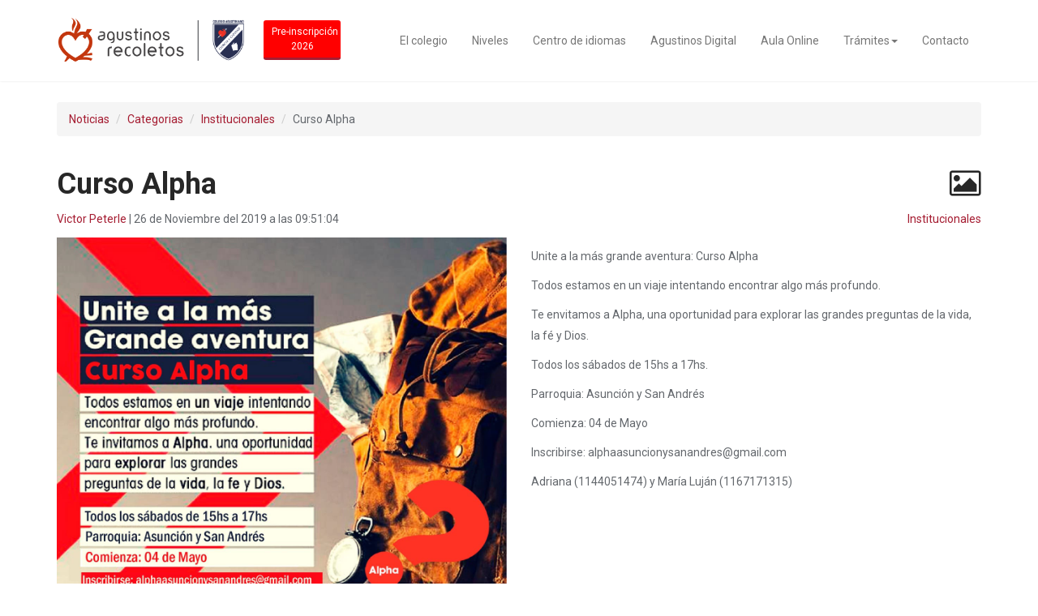

--- FILE ---
content_type: text/html; charset=UTF-8
request_url: https://agustiniano.edu.ar/noticia.php?idNoticia=45
body_size: 4841
content:
<!DOCTYPE html>
<html lang="es">
                                          <head>
    <meta name="google-site-verification" content="J4lqQC-1Vxb1P6ir5ddnPXjn9L03lP1FIiVl63cs6n4" />
   	<!-- Global Site Tag (gtag.js) - Google Analytics -->
   		
	<script async src="https://www.googletagmanager.com/gtag/js?id=UA-107511663-1" type="18ca9567828bb6165e255923-text/javascript"></script>
	<script type="18ca9567828bb6165e255923-text/javascript">
	  window.dataLayer = window.dataLayer || [];
	  function gtag(){dataLayer.push(arguments)};
	  gtag('js', new Date());

	  gtag('config', 'UA-107511663-1');
	</script>

    <meta http-equiv="Content-Type" content="text/html"; charset="utf-8"/>
    <meta name="viewport" content="width=device-width, initial-scale=1.0">
    <meta name="author" content="Colegio Agustiniano">
    <meta name="copyright" content="Colegio Agustiniano"/>
    <meta name="description" content="Perteneciente,Orden,Agustinos,Recoletos,Institución,sólo,brinda,conocimientos,académicos,sino,también,educa,forma,niños,adolescentes,principios,cristianos,enseñanzas,San,Agustín">
    <meta name="classification"content="agustiniano,colegio,agustinos,recoletos,instituto,augustinian,school,english,san,agustin">
    <!--<meta name="keywords" content="">-->
    <title>Colegio Agustiniano de San Andrés</title>
	<!-- core CSS -->
    <link href="css/bootstrap.min.css" rel="stylesheet">
    <link href="css/font-awesome.min.css" rel="stylesheet">
    <link href="css/animate.min.css" rel="stylesheet">
    <link href="css/owl.carousel.css" rel="stylesheet">
    <link href="css/owl.transitions.css" rel="stylesheet">
    <link href="css/prettyPhoto.css" rel="stylesheet">
    <link href="css/main.css" rel="stylesheet">
    <link href="css/responsive.css" rel="stylesheet">
    <link href="css/video.css" rel="stylesheet">
    <!--[if lt IE 9]>
    <script src="js/html5shiv.js"></script>
    <script src="js/respond.min.js"></script>
    <![endif]-->       
    <link rel="shortcut icon" href="images/ico/favicon.png">
    <!-- Fancybox -->
    <link href="js/fancybox/jquery.fancybox-1.3.1.css" rel="stylesheet"/>
</head><!--/head-->
<body id="home" class="homepage">

	<header id="header">
	<nav id="main-menu" class="navbar navbar-default navbar-fixed-top" role="banner">
		<div class="container">
			<div class="navbar-header">
				<button type="button" class="navbar-toggle" data-toggle="collapse" data-target=".navbar-collapse">
					<span class="sr-only">Toggle navigation</span>
					<span class="icon-bar"></span>
					<span class="icon-bar"></span>
					<span class="icon-bar"></span>
				</button>
				<a class="navbar-brand" href="index.php"><img src="images/logo.png" alt="logo"></a>
				<a class="btn btn-primary btn-sm" id="pre-inscripcion" style="width: 95px; margin-top: 7%; background-color: red;" href="https://agustiniano.edu.ar/agustinosDigital/singup.php">Pre-inscripción <br>2026</a>
			</div>

			<div class="collapse navbar-collapse navbar-right">
				<ul class="nav navbar-nav">
					<!--<li class="scroll"><a href="index.php#blog">Noticias</a></li>-->
					<li class="scroll"><a href="index.php#about">El colegio</a></li>
					<li class="scroll"><a href="index.php#features">Niveles</a></li>
					<li class="scroll"><a href="index.php#work-process">Centro de idiomas</a></li>
					<li class="scroll"><a href="index.php#cta2">Agustinos Digital</a></li>
					<li class="scroll"><a href="index.php#services">Aula Online</a></li>
					<!--<li class="scroll"><a href="index.php#portfolio">Media</a></li>-->
					<li class="dropdown">
						<a href="" class="dropdown-toggle" data-toggle="dropdown">
							Trámites<span class="caret"></span>
						</a>
						<ul class="dropdown-menu">
															<li><a href="tramites.php?idTramite=1">Pre-inscripción</a></li>
															<li><a href="tramites.php?idTramite=2">Matriculación</a></li>
															<li><a href="tramites.php?idTramite=3">Medios y formas de pago</a></li>
															<li><a href="tramites.php?idTramite=4">Nivelación 2020</a></li>
															<li><a href="tramites.php?idTramite=5">Comedor</a></li>
															<li><a href="/cdn-cgi/l/email-protection#ee9d8b8d9c8b9a8f9c878fae8f899b9d9a8780878f8081c08b8a9bc08f9c">Administración</a></li>
						</ul>
					</li>
					<li class="scroll"><a href="index.php#get-in-touch">Contacto</a></li>                        
				</ul>
			</div>
		</div><!--/.container-->
	</nav><!--/nav-->
</header><!--/header-->    
    <br>
    
        
		<div class="container">
		
			<div class="row">
				<div class="col-sm-12">
					<ol class="breadcrumb wow fadeInDown">
						<li><a href="todasNoticias.php">Noticias</a></li>
						<li><a href="categorias.php">Categorias</a></li>
						<li><a href="categoria.php?idCategoria=1">Institucionales</a></li>
						<li>Curso Alpha</li>
					</ol>
				</div>
			</div>
				
			<div class="row">
				<div class="col-sm-6">
					<h1 class="text-left wow fadeInDown">Curso Alpha</h1>			
				</div>
				<div class="col-sm-6">
					<h1 class="text-right post-format post-format-video wow fadeInDown"><i class="fa fa-image"></i></h1>
				</div>
			</div>

			<div class="row">
				<div class="col-sm-9">
					<p class="text-left wow fadeInLeft"><a href="autor.php?idAutor=2">Victor Peterle</a> | 26 de Noviembre del 2019 a las 09:51:04</p>
				</div>

				<div class="col-sm-3">
					<p class="text-right wow fadeInRight"><a href="categoria.php?idCategoria=1">Institucionales</a></p>
				</div>
			</div>

			<div class="row">
				<div class="col-sm-6">
					<img class="img-responsive wow fadeInLeft" src="images/news/45.jpg" alt="Curso Alpha">
				</div>

				<div class="col-sm-6">
					<p class="text-left wow fadeInRight"><p>Unite a la m&aacute;s grande aventura: Curso Alpha</p><p>Todos estamos en un viaje intentando encontrar algo m&aacute;s profundo.</p><p>Te envitamos a Alpha,&nbsp;una oportunidad para explorar las grandes preguntas de la vida, la f&eacute;&nbsp;y Dios.</p><p>Todos los s&aacute;bados de 15hs a 17hs.</p><p>Parroquia: Asunci&oacute;n y San Andr&eacute;s</p><p>Comienza: 04 de Mayo&nbsp;</p><p>Inscribirse: <a href="/cdn-cgi/l/email-protection" class="__cf_email__" data-cfemail="a3c2cfd3cbc2c2d0d6cdc0cacccddad0c2cdc2cdc7d1c6d0e3c4cec2cacf8dc0ccce">[email&#160;protected]</a></p><p>Adriana (1144051474) y Mar&iacute;a Luj&aacute;n (1167171315)</p></p>
				</div>
			</div>
			
			<div class="row">
	<div class="col-sm-6">
		<h1 class="wow fadeInLeft" id="ok">Multimedia</h1>

					<p class="text-left wow fadeInLeft">Items multimedia encontrados en esta categoría: 1</p>
			</div>

	<div class="col-sm-6">
		<br>
		<nav class="text-right wow fadeInRight">
			<ul class="pagination">
															<li class="active"><a href="noticia.php?idNoticia=45&tipo=1#ok">Fotos</a></li>
																				<li><a href="noticia.php?idNoticia=45&tipo=2#ok">Vídeos</a></li>
																				<li><a href="noticia.php?idNoticia=45&tipo=3#ok">Otros</a></li>
												</ul>
		</nav>
	</div>
</div>


	<div class="row">
				

						<div class="col-xs-6 col-md-3 wow fadeInRight" data-wow-duration="300ms" data-wow-delay="100ms">
				<div class="thumbnail">
											<div class="embed-responsive embed-responsive-16by9">
							<a class="imagenes" rel="gal1" href="images/news/contenido/45_1.jpg"><img src="images/news/contenido/45_1.jpg"></a>
						</div>
									</div>				
			</div>

			</div>
	<div class="row">
			</div>
	<div class="row">
			</div>

	<div class="row">
		<div class="col-sm-6">
			<nav class="wow fadeInLeft">
				<ul class="pagination">				
					<p>Página 1 de 1</p>				</ul>
			</nav>
		</div>
		<div class="col-sm-6">
			<nav class="text-right wow fadeInRight">
				<ul class="pagination">
					<p class="text-right">Mostrando 10 items por página </p>
					<li><a href="noticia.php?idNoticia=45&cantidad=10&tipo=1#ok">10</a></li>
					<li><a href="noticia.php?idNoticia=45&cantidad=15&tipo=1#ok">15</a></li>
					<li><a href="noticia.php?idNoticia=45&cantidad=30&tipo=1#ok">20</a></li>
					<li><a href="noticia.php?idNoticia=45&cantidad=25&tipo=1#ok">25</a></li>
					<li><a href="noticia.php?idNoticia=45&cantidad=30&tipo=1#ok">30</a></li>
				</ul>
			</nav>
		</div>
	</div>
			
			<div class="row">
				<div class="col-sm-6">
					<h3 class="wow fadeInLeft">Comentarios:</h3>
					
											<p class="wow fadeInRight">No se encontraron comentarios para esta noticia.</p>
										
				</div>
			</div>

			<div class="row">
				<div class="col-sm-5">
												
										
					<div class="panel panel-default wow fadeInUp" data-wow-duration="300ms" data-wow-delay="100ms">
						<div class="panel-body">
						
							<div id="e_error" class="alert alert-danger" style="display: none;"></div>
							<div id="e_info" class="alert alert-info" style="display: none;"></div>
							<div id="mensajeComentario"></div>
							
							<form id="formComentario" name="contact-form" method="post" action="/noticia.php">
                                <div class="form-group">
                                    <input type="text" name="nombre" id="nombre" class="form-control wow fadeInDown" data-wow-duration="500ms" data-wow-delay="0ms" placeholder="Nombre" required>
                                </div>
                                <div class="form-group">
                                    <input type="text" name="apellido" id="apellido" class="form-control wow fadeInDown" data-wow-duration="1000ms" data-wow-delay="100ms" placeholder="Apellido" required>
                                </div>
                                <div class="form-group">
                                    <textarea name="texto" id="texto" class="form-control wow fadeInDown" data-wow-duration="1500ms" data-wow-delay="200ms" rows="8" placeholder="Mensaje" required></textarea>
                                </div>

                                <div class="field">
                                    <div class="g-recaptcha" data-sitekey="6LctR7EfAAAAABMQ-D1pFnrfFn47nfO2G7EvzTyR"></div>
                                    <font color="#FF0000"><div id="e_captcha"></div></font>
                                </div>
                                <br>
                                
                                <input type="hidden" name="ajaxComentario">
                                <input type="hidden" name="idNoticia" value="45">
                                <input type="hidden" name="cantidadComentarios" value="0">
                                
                                <input type="submit" class="btn btn-primary wow fadeInDown" data-wow-duration="2000ms" data-wow-delay="300ms" id="btnComentario" onClick="if (!window.__cfRLUnblockHandlers) return false; javascript:checkSubmit('btnComentario');" value="Enviar comentario" data-cf-modified-18ca9567828bb6165e255923-="">
                                <p><em>Este no es un canal de consultas. Para ello, utilice el formulario para tal fin haciendo clic <a href="index.php#get-in-touch">aquí</a>.</em></p>
                            </form>
						</div>
					</div>
					
				</div>
				
				<div class="col-sm-7 wow fadeInRight">
					<em>Los comentarios y opiniones vertidas en esta noticia, son de exclusiva responsabilidad de quienes las emiten.</em>
				</div>
				
			</div>
			
			<div class="row">
	<div class="col-sm-6">
		<h3 class="wow fadeInLeft">Para seguir leyendo...</h3>

			</div>
</div>

<div class="row">
			

				<div class="col-xs-6 col-md-3 wow fadeInRight" data-wow-duration="300ms" data-wow-delay="200ms">
			<div class="thumbnail">
				<a href="noticia.php?idNoticia=82"><img src="images/news/82.jpg"></a>
				<div class="caption">
					<p>17 de Febrero del 2021 a las 03:31:01</p>
					<h3>Declaración Jurada Presencialidad</h3>
					<p><p>[ COMUNIDAD ]</p><p>Ponemos a disposici&oacute;n de las familias, el archivo con la declaraci&oac...</p>
					<a href="noticia.php?idNoticia=82" class="btn btn-primary">Seguir leyendo</a>
				</div>
			</div>				
		</div>

			

				<div class="col-xs-6 col-md-3 wow fadeInRight" data-wow-duration="300ms" data-wow-delay="300ms">
			<div class="thumbnail">
				<a href="noticia.php?idNoticia=61"><img src="images/news/61.jpg"></a>
				<div class="caption">
					<p>13 de Marzo del 2020 a las 11:17:07</p>
					<h3>Misa de Sanacion</h3>
					<p><p>[ COMUNIDAD ]</p><p>Los invitamos a encontrarnos en nuestra parroquia ma&ntilde;ana 9 de Octubre ...</p>
					<a href="noticia.php?idNoticia=61" class="btn btn-primary">Seguir leyendo</a>
				</div>
			</div>				
		</div>

			

				<div class="col-xs-6 col-md-3 wow fadeInRight" data-wow-duration="300ms" data-wow-delay="400ms">
			<div class="thumbnail">
				<a href="noticia.php?idNoticia=83"><img src="images/news/83.jpg"></a>
				<div class="caption">
					<p>11 de Marzo del 2021 a las 03:04:19</p>
					<h3>Fallecimiento</h3>
					<p><p>Estimada Comunidad.<br /><br />En el d&iacute;a de ayer ha fallecido la Sra. Ana Mar&iacute;a Paz...</p>
					<a href="noticia.php?idNoticia=83" class="btn btn-primary">Seguir leyendo</a>
				</div>
			</div>				
		</div>

			

				<div class="col-xs-6 col-md-3 wow fadeInRight" data-wow-duration="300ms" data-wow-delay="500ms">
			<div class="thumbnail">
				<a href="noticia.php?idNoticia=52"><img src="images/news/52.jpg"></a>
				<div class="caption">
					<p>20 de Junio del 2019 a las 05:31:28</p>
					<h3>50 aniversario Colegio Nuestra Señora de Luján</h3>
					<p><p>La comunidad educativa de la Escuela Particular Incorporada N&ordm; 1212 &quot;Nuestra Se&ntilde;...</p>
					<a href="noticia.php?idNoticia=52" class="btn btn-primary">Seguir leyendo</a>
				</div>
			</div>				
		</div>

	</div>			
			<div class="row">
				<div class="col-sm-6">
					<nav>
						<ul class="pagination wow fadeInRight">
						
																					<li><a href="noticia.php?idNoticia=44" title="Noticia anterior: 'Comienzo de clases' ">&laquo;</a></li>
														
								<li class="disabled"><a>Curso Alpha</a></li>
							
															<li><a href="noticia.php?idNoticia=46" title="Noticia siguiente: 'Misa por la memoria' ">&raquo;</a></li>						
																			</ul>
					</nav>
				</div>
				
				<div class="col-sm-6 text-right">
					<nav>
						<ul class="pagination wow fadeInRight">
							<li><a href="todasNoticias.php">Más noticias</a></li>
							<li><a href="autores.php">Autores</a></li>
							<li><a href="categorias.php">Categorías</a></li>
						</ul>
					</nav>
				</div>
			</div>
				
		</div>
   
        
    <br>

    <footer id="footer">
	<div class="container">
		<div class="row">
			<div class="col-sm-8">
				&copy; 2026 Colegio Agustiniano de San Andrés.<a target="_blank" href="" title="" style="vertical-align: middle;"></a>
				Desarrollado por <a href="http://www.zestdata.net" target="_blank"><img src="images/zestdata2.png" width="120px" height="16px"></a>
			</div>
			<div class="col-sm-4">
				<ul class="social-icons">
					<li><a href="https://www.facebook.com/colegioagustinianoar" target="_blank"><i class="fa fa-facebook"></i></a></li>
					<li><a href="https://www.instagram.com/agustinianoar" target="_blank"><i class="fa fa-instagram"></i></a></li>
					<li><a href="https://twitter.com/agustinianok" target="_blank"><i class="fa fa-twitter"></i></a></li>
					<li><a href="https://www.youtube.com/institutoagustiniano" target="_blank"><i class="fa fa-youtube"></i></a></li>
					<li><a href="https://ar.linkedin.com/company/colegio-agustiniano" target="_blank"><i class="fa fa-linkedin"></i></a></li>
				</ul>
			</div>
		</div>
	</div>
</footer><!--/#footer-->
    <script data-cfasync="false" src="/cdn-cgi/scripts/5c5dd728/cloudflare-static/email-decode.min.js"></script><script src="js/jquery.js" type="18ca9567828bb6165e255923-text/javascript"></script>
<script src="js/bootstrap.min.js" type="18ca9567828bb6165e255923-text/javascript"></script>
<script src="https://maps.google.com/maps/api/js?key=AIzaSyBqHFkK_Jwvfjmpe53YBRbgU4oVqBeEyOI&sensor=true" type="18ca9567828bb6165e255923-text/javascript"></script>
<script src="js/owl.carousel.min.js" type="18ca9567828bb6165e255923-text/javascript"></script>
<script src="js/mousescroll.js" type="18ca9567828bb6165e255923-text/javascript"></script>
<script src="js/smoothscroll.js" type="18ca9567828bb6165e255923-text/javascript"></script>
<script src="js/jquery.prettyPhoto.js" type="18ca9567828bb6165e255923-text/javascript"></script>
<script src="js/jquery.isotope.min.js" type="18ca9567828bb6165e255923-text/javascript"></script>
<script src="js/jquery.inview.min.js" type="18ca9567828bb6165e255923-text/javascript"></script>
<script src="js/wow.min.js" type="18ca9567828bb6165e255923-text/javascript"></script>
<script src="js/main.js" type="18ca9567828bb6165e255923-text/javascript"></script>
<script src="js/forms.js" type="18ca9567828bb6165e255923-text/javascript"></script>
<script src="js/check.js" type="18ca9567828bb6165e255923-text/javascript"></script>
<script type="18ca9567828bb6165e255923-text/javascript" src="js/fancybox.js"></script>
<script type="18ca9567828bb6165e255923-text/javascript" src="js/fancybox/jquery.fancybox-1.3.1.pack.js"></script>
<script type="18ca9567828bb6165e255923-text/javascript" src="js/youtube.js"></script>
	<!-- CAPTCHA -->
    <script src='https://www.google.com/recaptcha/api.js' type="18ca9567828bb6165e255923-text/javascript"></script>

<script src="/cdn-cgi/scripts/7d0fa10a/cloudflare-static/rocket-loader.min.js" data-cf-settings="18ca9567828bb6165e255923-|49" defer></script><script defer src="https://static.cloudflareinsights.com/beacon.min.js/vcd15cbe7772f49c399c6a5babf22c1241717689176015" integrity="sha512-ZpsOmlRQV6y907TI0dKBHq9Md29nnaEIPlkf84rnaERnq6zvWvPUqr2ft8M1aS28oN72PdrCzSjY4U6VaAw1EQ==" data-cf-beacon='{"version":"2024.11.0","token":"fbb7a86504744bdd9e77ccc0eb161202","r":1,"server_timing":{"name":{"cfCacheStatus":true,"cfEdge":true,"cfExtPri":true,"cfL4":true,"cfOrigin":true,"cfSpeedBrain":true},"location_startswith":null}}' crossorigin="anonymous"></script>
</body>
</html>

--- FILE ---
content_type: text/html; charset=utf-8
request_url: https://www.google.com/recaptcha/api2/anchor?ar=1&k=6LctR7EfAAAAABMQ-D1pFnrfFn47nfO2G7EvzTyR&co=aHR0cHM6Ly9hZ3VzdGluaWFuby5lZHUuYXI6NDQz&hl=en&v=PoyoqOPhxBO7pBk68S4YbpHZ&size=normal&anchor-ms=120000&execute-ms=30000&cb=8f6s7025dvko
body_size: 49457
content:
<!DOCTYPE HTML><html dir="ltr" lang="en"><head><meta http-equiv="Content-Type" content="text/html; charset=UTF-8">
<meta http-equiv="X-UA-Compatible" content="IE=edge">
<title>reCAPTCHA</title>
<style type="text/css">
/* cyrillic-ext */
@font-face {
  font-family: 'Roboto';
  font-style: normal;
  font-weight: 400;
  font-stretch: 100%;
  src: url(//fonts.gstatic.com/s/roboto/v48/KFO7CnqEu92Fr1ME7kSn66aGLdTylUAMa3GUBHMdazTgWw.woff2) format('woff2');
  unicode-range: U+0460-052F, U+1C80-1C8A, U+20B4, U+2DE0-2DFF, U+A640-A69F, U+FE2E-FE2F;
}
/* cyrillic */
@font-face {
  font-family: 'Roboto';
  font-style: normal;
  font-weight: 400;
  font-stretch: 100%;
  src: url(//fonts.gstatic.com/s/roboto/v48/KFO7CnqEu92Fr1ME7kSn66aGLdTylUAMa3iUBHMdazTgWw.woff2) format('woff2');
  unicode-range: U+0301, U+0400-045F, U+0490-0491, U+04B0-04B1, U+2116;
}
/* greek-ext */
@font-face {
  font-family: 'Roboto';
  font-style: normal;
  font-weight: 400;
  font-stretch: 100%;
  src: url(//fonts.gstatic.com/s/roboto/v48/KFO7CnqEu92Fr1ME7kSn66aGLdTylUAMa3CUBHMdazTgWw.woff2) format('woff2');
  unicode-range: U+1F00-1FFF;
}
/* greek */
@font-face {
  font-family: 'Roboto';
  font-style: normal;
  font-weight: 400;
  font-stretch: 100%;
  src: url(//fonts.gstatic.com/s/roboto/v48/KFO7CnqEu92Fr1ME7kSn66aGLdTylUAMa3-UBHMdazTgWw.woff2) format('woff2');
  unicode-range: U+0370-0377, U+037A-037F, U+0384-038A, U+038C, U+038E-03A1, U+03A3-03FF;
}
/* math */
@font-face {
  font-family: 'Roboto';
  font-style: normal;
  font-weight: 400;
  font-stretch: 100%;
  src: url(//fonts.gstatic.com/s/roboto/v48/KFO7CnqEu92Fr1ME7kSn66aGLdTylUAMawCUBHMdazTgWw.woff2) format('woff2');
  unicode-range: U+0302-0303, U+0305, U+0307-0308, U+0310, U+0312, U+0315, U+031A, U+0326-0327, U+032C, U+032F-0330, U+0332-0333, U+0338, U+033A, U+0346, U+034D, U+0391-03A1, U+03A3-03A9, U+03B1-03C9, U+03D1, U+03D5-03D6, U+03F0-03F1, U+03F4-03F5, U+2016-2017, U+2034-2038, U+203C, U+2040, U+2043, U+2047, U+2050, U+2057, U+205F, U+2070-2071, U+2074-208E, U+2090-209C, U+20D0-20DC, U+20E1, U+20E5-20EF, U+2100-2112, U+2114-2115, U+2117-2121, U+2123-214F, U+2190, U+2192, U+2194-21AE, U+21B0-21E5, U+21F1-21F2, U+21F4-2211, U+2213-2214, U+2216-22FF, U+2308-230B, U+2310, U+2319, U+231C-2321, U+2336-237A, U+237C, U+2395, U+239B-23B7, U+23D0, U+23DC-23E1, U+2474-2475, U+25AF, U+25B3, U+25B7, U+25BD, U+25C1, U+25CA, U+25CC, U+25FB, U+266D-266F, U+27C0-27FF, U+2900-2AFF, U+2B0E-2B11, U+2B30-2B4C, U+2BFE, U+3030, U+FF5B, U+FF5D, U+1D400-1D7FF, U+1EE00-1EEFF;
}
/* symbols */
@font-face {
  font-family: 'Roboto';
  font-style: normal;
  font-weight: 400;
  font-stretch: 100%;
  src: url(//fonts.gstatic.com/s/roboto/v48/KFO7CnqEu92Fr1ME7kSn66aGLdTylUAMaxKUBHMdazTgWw.woff2) format('woff2');
  unicode-range: U+0001-000C, U+000E-001F, U+007F-009F, U+20DD-20E0, U+20E2-20E4, U+2150-218F, U+2190, U+2192, U+2194-2199, U+21AF, U+21E6-21F0, U+21F3, U+2218-2219, U+2299, U+22C4-22C6, U+2300-243F, U+2440-244A, U+2460-24FF, U+25A0-27BF, U+2800-28FF, U+2921-2922, U+2981, U+29BF, U+29EB, U+2B00-2BFF, U+4DC0-4DFF, U+FFF9-FFFB, U+10140-1018E, U+10190-1019C, U+101A0, U+101D0-101FD, U+102E0-102FB, U+10E60-10E7E, U+1D2C0-1D2D3, U+1D2E0-1D37F, U+1F000-1F0FF, U+1F100-1F1AD, U+1F1E6-1F1FF, U+1F30D-1F30F, U+1F315, U+1F31C, U+1F31E, U+1F320-1F32C, U+1F336, U+1F378, U+1F37D, U+1F382, U+1F393-1F39F, U+1F3A7-1F3A8, U+1F3AC-1F3AF, U+1F3C2, U+1F3C4-1F3C6, U+1F3CA-1F3CE, U+1F3D4-1F3E0, U+1F3ED, U+1F3F1-1F3F3, U+1F3F5-1F3F7, U+1F408, U+1F415, U+1F41F, U+1F426, U+1F43F, U+1F441-1F442, U+1F444, U+1F446-1F449, U+1F44C-1F44E, U+1F453, U+1F46A, U+1F47D, U+1F4A3, U+1F4B0, U+1F4B3, U+1F4B9, U+1F4BB, U+1F4BF, U+1F4C8-1F4CB, U+1F4D6, U+1F4DA, U+1F4DF, U+1F4E3-1F4E6, U+1F4EA-1F4ED, U+1F4F7, U+1F4F9-1F4FB, U+1F4FD-1F4FE, U+1F503, U+1F507-1F50B, U+1F50D, U+1F512-1F513, U+1F53E-1F54A, U+1F54F-1F5FA, U+1F610, U+1F650-1F67F, U+1F687, U+1F68D, U+1F691, U+1F694, U+1F698, U+1F6AD, U+1F6B2, U+1F6B9-1F6BA, U+1F6BC, U+1F6C6-1F6CF, U+1F6D3-1F6D7, U+1F6E0-1F6EA, U+1F6F0-1F6F3, U+1F6F7-1F6FC, U+1F700-1F7FF, U+1F800-1F80B, U+1F810-1F847, U+1F850-1F859, U+1F860-1F887, U+1F890-1F8AD, U+1F8B0-1F8BB, U+1F8C0-1F8C1, U+1F900-1F90B, U+1F93B, U+1F946, U+1F984, U+1F996, U+1F9E9, U+1FA00-1FA6F, U+1FA70-1FA7C, U+1FA80-1FA89, U+1FA8F-1FAC6, U+1FACE-1FADC, U+1FADF-1FAE9, U+1FAF0-1FAF8, U+1FB00-1FBFF;
}
/* vietnamese */
@font-face {
  font-family: 'Roboto';
  font-style: normal;
  font-weight: 400;
  font-stretch: 100%;
  src: url(//fonts.gstatic.com/s/roboto/v48/KFO7CnqEu92Fr1ME7kSn66aGLdTylUAMa3OUBHMdazTgWw.woff2) format('woff2');
  unicode-range: U+0102-0103, U+0110-0111, U+0128-0129, U+0168-0169, U+01A0-01A1, U+01AF-01B0, U+0300-0301, U+0303-0304, U+0308-0309, U+0323, U+0329, U+1EA0-1EF9, U+20AB;
}
/* latin-ext */
@font-face {
  font-family: 'Roboto';
  font-style: normal;
  font-weight: 400;
  font-stretch: 100%;
  src: url(//fonts.gstatic.com/s/roboto/v48/KFO7CnqEu92Fr1ME7kSn66aGLdTylUAMa3KUBHMdazTgWw.woff2) format('woff2');
  unicode-range: U+0100-02BA, U+02BD-02C5, U+02C7-02CC, U+02CE-02D7, U+02DD-02FF, U+0304, U+0308, U+0329, U+1D00-1DBF, U+1E00-1E9F, U+1EF2-1EFF, U+2020, U+20A0-20AB, U+20AD-20C0, U+2113, U+2C60-2C7F, U+A720-A7FF;
}
/* latin */
@font-face {
  font-family: 'Roboto';
  font-style: normal;
  font-weight: 400;
  font-stretch: 100%;
  src: url(//fonts.gstatic.com/s/roboto/v48/KFO7CnqEu92Fr1ME7kSn66aGLdTylUAMa3yUBHMdazQ.woff2) format('woff2');
  unicode-range: U+0000-00FF, U+0131, U+0152-0153, U+02BB-02BC, U+02C6, U+02DA, U+02DC, U+0304, U+0308, U+0329, U+2000-206F, U+20AC, U+2122, U+2191, U+2193, U+2212, U+2215, U+FEFF, U+FFFD;
}
/* cyrillic-ext */
@font-face {
  font-family: 'Roboto';
  font-style: normal;
  font-weight: 500;
  font-stretch: 100%;
  src: url(//fonts.gstatic.com/s/roboto/v48/KFO7CnqEu92Fr1ME7kSn66aGLdTylUAMa3GUBHMdazTgWw.woff2) format('woff2');
  unicode-range: U+0460-052F, U+1C80-1C8A, U+20B4, U+2DE0-2DFF, U+A640-A69F, U+FE2E-FE2F;
}
/* cyrillic */
@font-face {
  font-family: 'Roboto';
  font-style: normal;
  font-weight: 500;
  font-stretch: 100%;
  src: url(//fonts.gstatic.com/s/roboto/v48/KFO7CnqEu92Fr1ME7kSn66aGLdTylUAMa3iUBHMdazTgWw.woff2) format('woff2');
  unicode-range: U+0301, U+0400-045F, U+0490-0491, U+04B0-04B1, U+2116;
}
/* greek-ext */
@font-face {
  font-family: 'Roboto';
  font-style: normal;
  font-weight: 500;
  font-stretch: 100%;
  src: url(//fonts.gstatic.com/s/roboto/v48/KFO7CnqEu92Fr1ME7kSn66aGLdTylUAMa3CUBHMdazTgWw.woff2) format('woff2');
  unicode-range: U+1F00-1FFF;
}
/* greek */
@font-face {
  font-family: 'Roboto';
  font-style: normal;
  font-weight: 500;
  font-stretch: 100%;
  src: url(//fonts.gstatic.com/s/roboto/v48/KFO7CnqEu92Fr1ME7kSn66aGLdTylUAMa3-UBHMdazTgWw.woff2) format('woff2');
  unicode-range: U+0370-0377, U+037A-037F, U+0384-038A, U+038C, U+038E-03A1, U+03A3-03FF;
}
/* math */
@font-face {
  font-family: 'Roboto';
  font-style: normal;
  font-weight: 500;
  font-stretch: 100%;
  src: url(//fonts.gstatic.com/s/roboto/v48/KFO7CnqEu92Fr1ME7kSn66aGLdTylUAMawCUBHMdazTgWw.woff2) format('woff2');
  unicode-range: U+0302-0303, U+0305, U+0307-0308, U+0310, U+0312, U+0315, U+031A, U+0326-0327, U+032C, U+032F-0330, U+0332-0333, U+0338, U+033A, U+0346, U+034D, U+0391-03A1, U+03A3-03A9, U+03B1-03C9, U+03D1, U+03D5-03D6, U+03F0-03F1, U+03F4-03F5, U+2016-2017, U+2034-2038, U+203C, U+2040, U+2043, U+2047, U+2050, U+2057, U+205F, U+2070-2071, U+2074-208E, U+2090-209C, U+20D0-20DC, U+20E1, U+20E5-20EF, U+2100-2112, U+2114-2115, U+2117-2121, U+2123-214F, U+2190, U+2192, U+2194-21AE, U+21B0-21E5, U+21F1-21F2, U+21F4-2211, U+2213-2214, U+2216-22FF, U+2308-230B, U+2310, U+2319, U+231C-2321, U+2336-237A, U+237C, U+2395, U+239B-23B7, U+23D0, U+23DC-23E1, U+2474-2475, U+25AF, U+25B3, U+25B7, U+25BD, U+25C1, U+25CA, U+25CC, U+25FB, U+266D-266F, U+27C0-27FF, U+2900-2AFF, U+2B0E-2B11, U+2B30-2B4C, U+2BFE, U+3030, U+FF5B, U+FF5D, U+1D400-1D7FF, U+1EE00-1EEFF;
}
/* symbols */
@font-face {
  font-family: 'Roboto';
  font-style: normal;
  font-weight: 500;
  font-stretch: 100%;
  src: url(//fonts.gstatic.com/s/roboto/v48/KFO7CnqEu92Fr1ME7kSn66aGLdTylUAMaxKUBHMdazTgWw.woff2) format('woff2');
  unicode-range: U+0001-000C, U+000E-001F, U+007F-009F, U+20DD-20E0, U+20E2-20E4, U+2150-218F, U+2190, U+2192, U+2194-2199, U+21AF, U+21E6-21F0, U+21F3, U+2218-2219, U+2299, U+22C4-22C6, U+2300-243F, U+2440-244A, U+2460-24FF, U+25A0-27BF, U+2800-28FF, U+2921-2922, U+2981, U+29BF, U+29EB, U+2B00-2BFF, U+4DC0-4DFF, U+FFF9-FFFB, U+10140-1018E, U+10190-1019C, U+101A0, U+101D0-101FD, U+102E0-102FB, U+10E60-10E7E, U+1D2C0-1D2D3, U+1D2E0-1D37F, U+1F000-1F0FF, U+1F100-1F1AD, U+1F1E6-1F1FF, U+1F30D-1F30F, U+1F315, U+1F31C, U+1F31E, U+1F320-1F32C, U+1F336, U+1F378, U+1F37D, U+1F382, U+1F393-1F39F, U+1F3A7-1F3A8, U+1F3AC-1F3AF, U+1F3C2, U+1F3C4-1F3C6, U+1F3CA-1F3CE, U+1F3D4-1F3E0, U+1F3ED, U+1F3F1-1F3F3, U+1F3F5-1F3F7, U+1F408, U+1F415, U+1F41F, U+1F426, U+1F43F, U+1F441-1F442, U+1F444, U+1F446-1F449, U+1F44C-1F44E, U+1F453, U+1F46A, U+1F47D, U+1F4A3, U+1F4B0, U+1F4B3, U+1F4B9, U+1F4BB, U+1F4BF, U+1F4C8-1F4CB, U+1F4D6, U+1F4DA, U+1F4DF, U+1F4E3-1F4E6, U+1F4EA-1F4ED, U+1F4F7, U+1F4F9-1F4FB, U+1F4FD-1F4FE, U+1F503, U+1F507-1F50B, U+1F50D, U+1F512-1F513, U+1F53E-1F54A, U+1F54F-1F5FA, U+1F610, U+1F650-1F67F, U+1F687, U+1F68D, U+1F691, U+1F694, U+1F698, U+1F6AD, U+1F6B2, U+1F6B9-1F6BA, U+1F6BC, U+1F6C6-1F6CF, U+1F6D3-1F6D7, U+1F6E0-1F6EA, U+1F6F0-1F6F3, U+1F6F7-1F6FC, U+1F700-1F7FF, U+1F800-1F80B, U+1F810-1F847, U+1F850-1F859, U+1F860-1F887, U+1F890-1F8AD, U+1F8B0-1F8BB, U+1F8C0-1F8C1, U+1F900-1F90B, U+1F93B, U+1F946, U+1F984, U+1F996, U+1F9E9, U+1FA00-1FA6F, U+1FA70-1FA7C, U+1FA80-1FA89, U+1FA8F-1FAC6, U+1FACE-1FADC, U+1FADF-1FAE9, U+1FAF0-1FAF8, U+1FB00-1FBFF;
}
/* vietnamese */
@font-face {
  font-family: 'Roboto';
  font-style: normal;
  font-weight: 500;
  font-stretch: 100%;
  src: url(//fonts.gstatic.com/s/roboto/v48/KFO7CnqEu92Fr1ME7kSn66aGLdTylUAMa3OUBHMdazTgWw.woff2) format('woff2');
  unicode-range: U+0102-0103, U+0110-0111, U+0128-0129, U+0168-0169, U+01A0-01A1, U+01AF-01B0, U+0300-0301, U+0303-0304, U+0308-0309, U+0323, U+0329, U+1EA0-1EF9, U+20AB;
}
/* latin-ext */
@font-face {
  font-family: 'Roboto';
  font-style: normal;
  font-weight: 500;
  font-stretch: 100%;
  src: url(//fonts.gstatic.com/s/roboto/v48/KFO7CnqEu92Fr1ME7kSn66aGLdTylUAMa3KUBHMdazTgWw.woff2) format('woff2');
  unicode-range: U+0100-02BA, U+02BD-02C5, U+02C7-02CC, U+02CE-02D7, U+02DD-02FF, U+0304, U+0308, U+0329, U+1D00-1DBF, U+1E00-1E9F, U+1EF2-1EFF, U+2020, U+20A0-20AB, U+20AD-20C0, U+2113, U+2C60-2C7F, U+A720-A7FF;
}
/* latin */
@font-face {
  font-family: 'Roboto';
  font-style: normal;
  font-weight: 500;
  font-stretch: 100%;
  src: url(//fonts.gstatic.com/s/roboto/v48/KFO7CnqEu92Fr1ME7kSn66aGLdTylUAMa3yUBHMdazQ.woff2) format('woff2');
  unicode-range: U+0000-00FF, U+0131, U+0152-0153, U+02BB-02BC, U+02C6, U+02DA, U+02DC, U+0304, U+0308, U+0329, U+2000-206F, U+20AC, U+2122, U+2191, U+2193, U+2212, U+2215, U+FEFF, U+FFFD;
}
/* cyrillic-ext */
@font-face {
  font-family: 'Roboto';
  font-style: normal;
  font-weight: 900;
  font-stretch: 100%;
  src: url(//fonts.gstatic.com/s/roboto/v48/KFO7CnqEu92Fr1ME7kSn66aGLdTylUAMa3GUBHMdazTgWw.woff2) format('woff2');
  unicode-range: U+0460-052F, U+1C80-1C8A, U+20B4, U+2DE0-2DFF, U+A640-A69F, U+FE2E-FE2F;
}
/* cyrillic */
@font-face {
  font-family: 'Roboto';
  font-style: normal;
  font-weight: 900;
  font-stretch: 100%;
  src: url(//fonts.gstatic.com/s/roboto/v48/KFO7CnqEu92Fr1ME7kSn66aGLdTylUAMa3iUBHMdazTgWw.woff2) format('woff2');
  unicode-range: U+0301, U+0400-045F, U+0490-0491, U+04B0-04B1, U+2116;
}
/* greek-ext */
@font-face {
  font-family: 'Roboto';
  font-style: normal;
  font-weight: 900;
  font-stretch: 100%;
  src: url(//fonts.gstatic.com/s/roboto/v48/KFO7CnqEu92Fr1ME7kSn66aGLdTylUAMa3CUBHMdazTgWw.woff2) format('woff2');
  unicode-range: U+1F00-1FFF;
}
/* greek */
@font-face {
  font-family: 'Roboto';
  font-style: normal;
  font-weight: 900;
  font-stretch: 100%;
  src: url(//fonts.gstatic.com/s/roboto/v48/KFO7CnqEu92Fr1ME7kSn66aGLdTylUAMa3-UBHMdazTgWw.woff2) format('woff2');
  unicode-range: U+0370-0377, U+037A-037F, U+0384-038A, U+038C, U+038E-03A1, U+03A3-03FF;
}
/* math */
@font-face {
  font-family: 'Roboto';
  font-style: normal;
  font-weight: 900;
  font-stretch: 100%;
  src: url(//fonts.gstatic.com/s/roboto/v48/KFO7CnqEu92Fr1ME7kSn66aGLdTylUAMawCUBHMdazTgWw.woff2) format('woff2');
  unicode-range: U+0302-0303, U+0305, U+0307-0308, U+0310, U+0312, U+0315, U+031A, U+0326-0327, U+032C, U+032F-0330, U+0332-0333, U+0338, U+033A, U+0346, U+034D, U+0391-03A1, U+03A3-03A9, U+03B1-03C9, U+03D1, U+03D5-03D6, U+03F0-03F1, U+03F4-03F5, U+2016-2017, U+2034-2038, U+203C, U+2040, U+2043, U+2047, U+2050, U+2057, U+205F, U+2070-2071, U+2074-208E, U+2090-209C, U+20D0-20DC, U+20E1, U+20E5-20EF, U+2100-2112, U+2114-2115, U+2117-2121, U+2123-214F, U+2190, U+2192, U+2194-21AE, U+21B0-21E5, U+21F1-21F2, U+21F4-2211, U+2213-2214, U+2216-22FF, U+2308-230B, U+2310, U+2319, U+231C-2321, U+2336-237A, U+237C, U+2395, U+239B-23B7, U+23D0, U+23DC-23E1, U+2474-2475, U+25AF, U+25B3, U+25B7, U+25BD, U+25C1, U+25CA, U+25CC, U+25FB, U+266D-266F, U+27C0-27FF, U+2900-2AFF, U+2B0E-2B11, U+2B30-2B4C, U+2BFE, U+3030, U+FF5B, U+FF5D, U+1D400-1D7FF, U+1EE00-1EEFF;
}
/* symbols */
@font-face {
  font-family: 'Roboto';
  font-style: normal;
  font-weight: 900;
  font-stretch: 100%;
  src: url(//fonts.gstatic.com/s/roboto/v48/KFO7CnqEu92Fr1ME7kSn66aGLdTylUAMaxKUBHMdazTgWw.woff2) format('woff2');
  unicode-range: U+0001-000C, U+000E-001F, U+007F-009F, U+20DD-20E0, U+20E2-20E4, U+2150-218F, U+2190, U+2192, U+2194-2199, U+21AF, U+21E6-21F0, U+21F3, U+2218-2219, U+2299, U+22C4-22C6, U+2300-243F, U+2440-244A, U+2460-24FF, U+25A0-27BF, U+2800-28FF, U+2921-2922, U+2981, U+29BF, U+29EB, U+2B00-2BFF, U+4DC0-4DFF, U+FFF9-FFFB, U+10140-1018E, U+10190-1019C, U+101A0, U+101D0-101FD, U+102E0-102FB, U+10E60-10E7E, U+1D2C0-1D2D3, U+1D2E0-1D37F, U+1F000-1F0FF, U+1F100-1F1AD, U+1F1E6-1F1FF, U+1F30D-1F30F, U+1F315, U+1F31C, U+1F31E, U+1F320-1F32C, U+1F336, U+1F378, U+1F37D, U+1F382, U+1F393-1F39F, U+1F3A7-1F3A8, U+1F3AC-1F3AF, U+1F3C2, U+1F3C4-1F3C6, U+1F3CA-1F3CE, U+1F3D4-1F3E0, U+1F3ED, U+1F3F1-1F3F3, U+1F3F5-1F3F7, U+1F408, U+1F415, U+1F41F, U+1F426, U+1F43F, U+1F441-1F442, U+1F444, U+1F446-1F449, U+1F44C-1F44E, U+1F453, U+1F46A, U+1F47D, U+1F4A3, U+1F4B0, U+1F4B3, U+1F4B9, U+1F4BB, U+1F4BF, U+1F4C8-1F4CB, U+1F4D6, U+1F4DA, U+1F4DF, U+1F4E3-1F4E6, U+1F4EA-1F4ED, U+1F4F7, U+1F4F9-1F4FB, U+1F4FD-1F4FE, U+1F503, U+1F507-1F50B, U+1F50D, U+1F512-1F513, U+1F53E-1F54A, U+1F54F-1F5FA, U+1F610, U+1F650-1F67F, U+1F687, U+1F68D, U+1F691, U+1F694, U+1F698, U+1F6AD, U+1F6B2, U+1F6B9-1F6BA, U+1F6BC, U+1F6C6-1F6CF, U+1F6D3-1F6D7, U+1F6E0-1F6EA, U+1F6F0-1F6F3, U+1F6F7-1F6FC, U+1F700-1F7FF, U+1F800-1F80B, U+1F810-1F847, U+1F850-1F859, U+1F860-1F887, U+1F890-1F8AD, U+1F8B0-1F8BB, U+1F8C0-1F8C1, U+1F900-1F90B, U+1F93B, U+1F946, U+1F984, U+1F996, U+1F9E9, U+1FA00-1FA6F, U+1FA70-1FA7C, U+1FA80-1FA89, U+1FA8F-1FAC6, U+1FACE-1FADC, U+1FADF-1FAE9, U+1FAF0-1FAF8, U+1FB00-1FBFF;
}
/* vietnamese */
@font-face {
  font-family: 'Roboto';
  font-style: normal;
  font-weight: 900;
  font-stretch: 100%;
  src: url(//fonts.gstatic.com/s/roboto/v48/KFO7CnqEu92Fr1ME7kSn66aGLdTylUAMa3OUBHMdazTgWw.woff2) format('woff2');
  unicode-range: U+0102-0103, U+0110-0111, U+0128-0129, U+0168-0169, U+01A0-01A1, U+01AF-01B0, U+0300-0301, U+0303-0304, U+0308-0309, U+0323, U+0329, U+1EA0-1EF9, U+20AB;
}
/* latin-ext */
@font-face {
  font-family: 'Roboto';
  font-style: normal;
  font-weight: 900;
  font-stretch: 100%;
  src: url(//fonts.gstatic.com/s/roboto/v48/KFO7CnqEu92Fr1ME7kSn66aGLdTylUAMa3KUBHMdazTgWw.woff2) format('woff2');
  unicode-range: U+0100-02BA, U+02BD-02C5, U+02C7-02CC, U+02CE-02D7, U+02DD-02FF, U+0304, U+0308, U+0329, U+1D00-1DBF, U+1E00-1E9F, U+1EF2-1EFF, U+2020, U+20A0-20AB, U+20AD-20C0, U+2113, U+2C60-2C7F, U+A720-A7FF;
}
/* latin */
@font-face {
  font-family: 'Roboto';
  font-style: normal;
  font-weight: 900;
  font-stretch: 100%;
  src: url(//fonts.gstatic.com/s/roboto/v48/KFO7CnqEu92Fr1ME7kSn66aGLdTylUAMa3yUBHMdazQ.woff2) format('woff2');
  unicode-range: U+0000-00FF, U+0131, U+0152-0153, U+02BB-02BC, U+02C6, U+02DA, U+02DC, U+0304, U+0308, U+0329, U+2000-206F, U+20AC, U+2122, U+2191, U+2193, U+2212, U+2215, U+FEFF, U+FFFD;
}

</style>
<link rel="stylesheet" type="text/css" href="https://www.gstatic.com/recaptcha/releases/PoyoqOPhxBO7pBk68S4YbpHZ/styles__ltr.css">
<script nonce="O3ChVQHhysq8bfOEZj1Yew" type="text/javascript">window['__recaptcha_api'] = 'https://www.google.com/recaptcha/api2/';</script>
<script type="text/javascript" src="https://www.gstatic.com/recaptcha/releases/PoyoqOPhxBO7pBk68S4YbpHZ/recaptcha__en.js" nonce="O3ChVQHhysq8bfOEZj1Yew">
      
    </script></head>
<body><div id="rc-anchor-alert" class="rc-anchor-alert"></div>
<input type="hidden" id="recaptcha-token" value="[base64]">
<script type="text/javascript" nonce="O3ChVQHhysq8bfOEZj1Yew">
      recaptcha.anchor.Main.init("[\x22ainput\x22,[\x22bgdata\x22,\x22\x22,\[base64]/[base64]/UltIKytdPWE6KGE8MjA0OD9SW0grK109YT4+NnwxOTI6KChhJjY0NTEyKT09NTUyOTYmJnErMTxoLmxlbmd0aCYmKGguY2hhckNvZGVBdChxKzEpJjY0NTEyKT09NTYzMjA/[base64]/MjU1OlI/[base64]/[base64]/[base64]/[base64]/[base64]/[base64]/[base64]/[base64]/[base64]/[base64]\x22,\[base64]\\u003d\\u003d\x22,\x22Y8OYw6vCpBtCw68bJMKGVwlvb8Obw50Gwr/DkW9hUsKVDiV8w5vDvsKHwq/Dq8KkwrvCmcKww70nOMKiwoNKwobCtsKHIVERw5DDvMK3wrvCq8KYVcKXw6U3Ek5ow78vwrpeLXxgw6wfO8KTwqsGMAPDqyJGVXbCssK9w5bDjsOmw5JfP0rChhXCuAfDisODIQ3CpB7Ct8Kuw4VawqfDnsKwRsKXwo8FAwZBwqPDj8KJXTJ5L8OpRcOtK2/Cl8OEwpFCKMOiFgo2w6rCrsOMdcODw5LCoUPCv0sjRDArXEDDisKPwrrCmF8QaMOhAcOew5/DrMOPI8O9w5w9LsODwp0lwo1rwp3CvMKpLMKVwonDj8KKBsObw5/Dp8Ocw4fDukXDtTdqw75KNcKPwqPCjsKRbMKxw4fDu8OyGCYgw6/[base64]/DqMKkwoXCkcOlCgLCvMKDw6LDtGYFwoHCi2HDn8OUUcKHwrLCssK6Zz/DklPCucKyK8KmwrzCqFlSw6LCs8O0w5lrD8KyNV/CusKff0N7w73ChAZIfcOKwoFWR8K0w6ZYwrItw5YSwrwnasKvw53CuMKPwrrDpMKfME3Do2bDjUHCowVRwqDCnRM6acKuw4t6bcKaJz8pJxRSBMO3wrLDmsK2w4DCn8KwWsO4P30xDMKseHsvwpXDnsOcw7LCqsOnw7wPw5pfJsO/wofDjgnDhF0Qw7Frw61RwqvCgG8eAXB7wp5Vw6bCq8KEZXgmaMO2w7IqBGBUwoVhw5UsI0k2wojCtE/Dp0AAV8KGYwfCqsO1FlBiPkzDqcOKwqvCqAoUXsObw7rCtzFzMUnDqy7DsW8rwp5pMsKRw7DCv8KLCQciw5LCowTCngN0wqobw4LCulUAfhcswrzCgMK4IsK4EjfCqkTDjsKowqzDtn5LecKudXzDqS7CqcO9woNgWD/Cg8KjcxQ+ERTDl8ONwqh3w4LDtsOJw7TCvcO+wonCuiPCkWhqKlFww53CmsOXCjXDrMOEwqtpwrLDrMO9wqLCtMOxw7jCmcOhwoPCtMKPTMO5RcKZwpTCrV18w5zCtiUASMOTOAhjDsOkw4t5wrxxw6PDoMOjIkJXwp8VNsOxwrR2wqPChEHCuFbDsFQ/woHCqX9Uw756KVfCg3jDk8OGFcKVawspVMK/Q8KpNmXDkD3Cn8KMUE3Du8OvwrfCoxUHVMK+WMObw5cbT8Oiw4fDuzgZw7jCtMO4JBXDuRrCksKMw4vDuA7ClBBzfMKKGgvDoVjCkMOww7UKecK2ciI/YMO/w6LCnhrDj8KqMMOsw4HDi8Ktwq4LZRXCj2zDsTovwrlrwrTDksKuw5rCjcKGw6DDkDBGasKMVWEGS0LDgVQowqvDi0zCtUPCisOhwqRcw6wuCcKzZ8OqTMKSw4d0Zj3DssKqw5VlbcOWYjPCmcKcwp/DuMOGeTXCpwNbMMKrw4bCsWXCjUrCnDXCgMKLH8Oxw5ViesOEVx9eBsO/w4PDgcKww4lDfUfDtsOUwqjChW7DhzbDj1oJJcKvR8OgwqbCpsOkwrXDmhTDnsKza8K/Pm7Dm8KBwq98HEfDvDDCtcKKcBcuw7Biw6RSwpNjw6/Cu8OtfcOkw7LDoMOZBQlzwo8Lw71fR8OHASFPw4ALw6DCq8OeIx1EDMKQwqrCtcOgw7PCojo6W8OCNcKbAhkVeDjCnnQAwq7DsMK1wpHCkcODw4fDmsK1wogMwpPDrjQnwoQmUzZlQsKtw6HDgD/CoCDCkiF9w4DCksOKKWzDsSB/cXPDqxPCtWNdw5pqw77CnsKNw5PDog7Ch8Ofwq3DqcOAw7d2asOMC8O5TSRKESEmfcK8wpZnwrx5w5kHw6oJwrJ/[base64]/CsnJxwpzDtMKqHB7Dg2XCk8OQA0XDq1zCt8OEG8OXaMKQw53DisKPwr0Pw5vCkcOxSSLCmh7CjUvCgmVfw7fDol4FH3ohF8OvTMKTw6PDkMKvMMOgwos2BMO6wpvDnsKgw7TDsMKVwrHClRfCmTrCuG1hFm/Dsx7CsjXCj8OqAsK/e2EBJV3Ci8O+C1/DkMOiw6HDrsOzKywVwpLDrzbDgcKJw5xAw5AbJsKfHsK6RsKJEwLDtHjCkcKqEVFnw4RXwqtYworDjG0VWE4/G8O9w4dTRATCp8KmdsKTNcK0woFgw4PDvAnChG/CtgnDtcKjGMKrMV9kHh9kdcKzB8OWJ8ORAWQnw7fCoFDDjcO2VMOWwrLCkcO2w6k/DsKow5nCuyXCq8KKw7/ChwpzwrVvw7XCpMK3w4HCl23DnQwnwrLDvcOaw5wHwrjDqxg4woXCv11sE8OpM8OJw4hYw4lxwpTCkMOsGTpbw7FSwq7CrGHDnAnDqE/[base64]/CvGslw6oUw5Nfwq8cwrDCjsOaLsO5wpt+OnZxw4nDqkTCjcKJS1xPwoPCli4ZJMOcPC9iRxIcDsKKwp7DosOYIMKfwqXDkkLDnSTCmQAVw73CiSfDqwfDr8O3fnh8w7PCuRnDljnDq8KNTjIvScK1w61PIAbCj8K2w47CqMOJecOFwrZpeCEmEBzCnD/DgcO9TsKgLD7CnGgKa8K9wrA0wrVtwqXCoMK2w43Cu8KbR8OwMBLCvcOmwqbCvB1Fwo8uRMKDw7hXZsOXGnzDn2TCtAkHLcKxLiHDgcK+wq/DvAzDvCrDusKkRmwZw4rCnz7CnmfCqiRwCcKJSMKrLE7DpMKlw7LDqMKjOyrCoW86KcOgOcOgwpR0w57Ct8O8FMOgwrfDjHbDoRrDi1JSDMK4cnAgw6/CsxwVQcOTwpDCsFbDvgk5wqspwoM+Ak/CrFfDrEHDu1TDrF3DjiTCm8OxwpEgw4Vfw4XDkGx3wqFVwp3CnH/Cr8Knw6DChcO3fMOZw75rFD0twoTCgcOjwoJqw6zDqMOMLxDDmhDCsEfCh8OhWcOMw4tuwqh3wr9rwp4ew4QUw7DCp8KvcMKmwo3DqcKScsKcRMKLMcK4C8OZw6jCq0QPw4cSwrF9wqTDgFnCvB7CuSTCm0vDkC3DmRE4dx8Hwp7CiUzCg8KxFW0HLhDCssKDSg/CtjDDmgzCk8Ktw6bDjMKWIGvDgiokwo4QwqUTwpZAw796T8KAUXcyHA/CosOgw6wkwoQ0GsKQwppEw5rDtDHCt8KmdcKmw4nCv8OpCsO/wqjDocOKUsOdNcK7w5rDkcKcwr9nw7NOw5jDiX0jworCkAvDtsKkwq9Xw4jCpsOtUm3DvcK1Fg/Dn3rCq8KVND7CjsOqw7XDlVsuw6lHw7xYEMOxDVZ1YgAyw4xXwrLDnS4nH8OvEcKMdsO3w67CucOZHQDCncO6aMOkOMK3wr0iw5h9wqrDq8Oew7BOwqXDqcKTwqclwpPDrE3CmCoBwpVrwrJaw6/DrHRaWcOJwq3DusO3HGsMTsKUw4RIw5vDl38Bw6fChMOAwrzDg8KswqXCpMK2SMKAwqJfw4Y4wp9ZwrfCjjYaw5LCjy/DnGzDnjl5asOawpNtw7gjOcODwoDDnsKzSHfChA8oIRLDqcKGEsKpwpvCjQfCqFUJZ8KDwqp/[base64]/[base64]/ChcOgw5XCqsK/LsKBTzpEC23DmsO5w6FQwrtyUkEHwrTDsVjDtsOhw4zCosOEwrnCgsOEwrUdWMKddhDCsGzDvMO1woIkPcKBOEDChAvDmMONw6TDjMKNGR/[base64]/Cu8Kuw7LDjsKid8OtKMOgwqoVw70ddTrDrMKGwq7CiC0xcEbCt8OqecK5w6YRwo/ChVdLPMOxPMOzQHzCnEAoQ3zDnH/DisORwrYfYsKcYMKDw7w5AcKgAcK5w6fCknnCl8O1wrAoZ8OIegcxKMOFw7bCpcKlw7bCvEVYw4hOwr/CrDcIFRhfw4nDgRHDkF1OcSIkbzREw7bDjBBuARRcLMKmw6EHw7HCisOSWsOBwrRafsKVG8KPNnMvw7fCpS/DisK4woTCqGjDrk/Dhhs5Qh8BSwBvV8Kdwp5GwplZaRYQw6DCrxFjw7TCm0RVwo4pDmPCp2wBw6vCp8Kqw7dCO13ClGvCsMKbGcKBw7PDslofFsKAwpHDlMKRFmwmwrPCrsOxYMOKw5DDj3/Ck0h+VsO7wpnDvMOiI8KewpdGwoYJJ2nDtcKZHRs/[base64]/ConzCmltuwobCmcKkNSJHw4LDgjDCvsOTYcK8w5oVwqICw5UHScOJHcKnw4/DrcKRFXFOw5fDn8KRwqYTacOiw4jCkBjCpMOHw6QWw6nDpcKTwqnCnsKTw43DhcKVw4JXw5XDqcO+bns0SMK4wrjDjMO3w5YSGwYzwqdLTU/CpzLDhsOuw5XDqcKPXcK4aifDim4Kwohhw49CwqvDlSPDjsOdZi/Dq2zDnMKmw7XDikfDl2PCgsO2wr1OKgzCqjMtwrdBwq8kw5tbCcOADhxSw57Cg8KKwr/CgiPCizbCj2nClz7CqBRnB8O+A0J/FsK/[base64]/CmcKpwrABZhDCrUYFw4HCiMK6exNvw4Z9w59iw7/DhcKAw4/[base64]/CoGgLw5LDgMKAHcK9woBjSxQjwofCrsO2Mk/Csz5PwoE+w7p6FMK9Z1Qya8KFLyXDpgFmwqwjwojDu8OTUcOAYcKkwoB3w7LCi8KNYcKyD8KDTcK/LVslwoTDvsKFKATDoE7DrMKcaWgDaS8/[base64]/[base64]/CoCLDvU8GCsOYwqbDgmfDvMOKHGxEw410WFdFw7/DjsK+w6E6woQUw75EwoPDghQRbl/CjUU4aMKTHcKdw6HDozjChDLCjgwafcKqwolcDjHCtMObwo/CpTLCi8Oyw4TDl1tdGTrDlD7DvcK2wqFaw6DCtG1NwqPDpw8Nwp7Dgm4gNMOHdsKhL8OFw457w5fDlsOpHkDClT/DjTjCsHjDk0nCh27ChU3Dr8KjGsOQZcOHFsKDB17ClXoawrbChHJ1IW0McyfDr1PDtRnCo8KiF2Uzw6pawoxxw6HCvsOjQkk6w4jChcKBw6HDgsKRw6/CjsOKUQ/DgDdULsOKwpPCt3lWw6xhQUPCkAtTw4vCgMKOSjfCq8KaZ8OGw5HDkzw+CMOrwrjCihFCDMO0w4Qyw4tPw4zDuATDtDsUE8Oew74Nw68nw40fY8OtcGfDs8Kdw6E6WcKFasKWKW/DucK4Kgdgw4Ibw4nCnsKyZCjCjcOlaMOHQMKlT8OZVMOuNsOkwp/CsSpBw4VSQ8KrPcKzw74Cw5t4VsKgQsO7a8KsDMKIw4N6OnPCjwbDlMK8wrjDu8OOOcKnw7/Di8OTw5tjD8KdF8Ohw4sKwqV/wohywrdkw4nDjsOIw5jCl2NFQMKZCcKKw69qwpbChsKQw5xGWg55w4DDt0JvKV7CnUMmI8KZw4MdwpzCgjxZworDjgrDv8OawrrDscOpw6DDo8KtwrQSH8K+CznDtcOKIcK6IMKJwoUJw5fCg1EqwrTDk1NBw4bDll1jfBLDtGfCtcK3wo7DgMOZw7pwGhZqw4/[base64]/A0TDpsOFw5gnaxYew4HDkEjCm8K7woccw7/DrwXChD9lbEPDunTDmEARLkzDvAPCkMKnwqrCqcKnw5oIasOKWsOnw4zDtQDCt1nCnh/[base64]/[base64]/wqbDnMKXw7bCvcO1DU/[base64]/[base64]/QMOnVkDDrMK2w78jw5EWwovDqUJUw5TDksKywqfDo2hpworCkMO4AXpowonCv8KyesKYwo5bU11kw5MOw6LDkE0owqLCqA5ZURLDu3TChw/[base64]/I8OvXiQOw7rClcKaHHYbeMKOw7drwqPDmxDCtkzDu8KwwqYoViEUXy0/wqdYw7wawrVSw7h+bng2HXTDmF89woJlwoptw7jCk8Oaw6TDoCLClMK/GCTCnx3Ds8Kowq5gwqQpWgXCrsK7PyZTU2h4FTLDq0Nvw6TDpcOpZMOSCMKSHAMnwph4wrzDgcKOw6p6EMOcw4lXQcOiwow/wo0fMQI+w5DCjsOOwoLCusKjTcO6w5YKwpLDicOIwq5twqBAwqnDsUgtMAHCisKVB8O5w4pNTsOzacK2Ym3Dm8OqLBIrwobCk8KPdMKgHm3DkhHCr8KRTMK4AcOAacOiwo0Qw6jDgVMsw581UcKrw5TDvsOsKws/w4DCn8OccsKSdXk4woVfd8OOwopXWsKjLsOlwp8Rw7zCs0IeIcKVB8KkLBjClMOTXcO1w7vCohNOM3BdXRgoAS8Pw4fDl2NVdMONw4fDu8Onw5XCqMO8YcOiwoDDpMOtw5rCrSlhd8OxWDvDksO3w7Qdw7nDnMOCGMKfez3DoQzChEh2w6XDjcK/w4dTcU0FI8OfFEnCscK4wojDkn9lW8ObUj7DvlZcw4fCuMOEcFrDg0pbwp3DiRrDhzFfDRLCkQsVQlwSM8KVwrTDuzTDkMKIe2UZw7pWwpTCpBUTH8KaMAXDui1Gw5/CsUxHYMOlw5nCuQJMcWTDscKwCwcJclrCuGxJw7pTw4JpJgRnw6EmfsOBTcK4fQQ+F1d7wpfDu8KnZ03DpmImUDLDp1tCQcK+KcK7w4lMdV1ww5Ihw4HCgxrCisKowrdmSEfDhcOGfHvCmR8Ew7dtDhBxEDh9wp/DnMKfw5PDnMKIw4LDq3rChxhkBcO8woFFccKNPG/CnXx/wqHDqMKNwqHDusOAwq/DhSDCpVjCqMO7wrYpwoTCvsOdVEJocMKaw4zDqE3DjTTCsjjCrMKqEUlHFm0nRAliw5ATw4sKwofDmMKUwrc3woHCiwbCtCTCrjIPWMKHDg55PcKiKsKowoPDhMKQUEl8w7vCusKdwo5fwrTDoMKKETvDjsK/dlrCnlk5w7oDYsKIJhUGw7J9wowqw6zCrhPDgSwtw5HDg8Ouwo1qB8O/w47DgcKmwqnCpELCqT9/aznCncO8Xis+wpRhwrFhwq7CulYGKMKOU0EYI3/CucKXwrzDnFZKwrcCHUQuLh94w5V+Ix4dw5p5w5gUXRxhwrnDssO4w6jCmsK/[base64]/[base64]/wpvDlh14w4XCjsKPw4YPBcOxN8O9GMO1ciEra8OZwpnDlHcfYcOeCX40XQHCjmjDssKZL3V2w5DDlHR8w6FLOCPDnR9qwpPDpTbCv1ANb0FWwq7ClEBlW8OJwrIXw4rDoCAEw4DCmgBpc8OCXcKOAMO7C8OHN3HDjjcFw7nCuzTDpAF0WcKNw7cKwo/Dr8O3VcOVQV7DusOscsOQf8K/w7XDhMKEGDQgWMOZw4zCjX7CulouwrkobMKewr7CtsKqM1UBM8OxwrbDqXksb8Oyw6zCowHCq8K4w5xlUkNpwoXDgG/CsMOFw5gcwqrDvMOhw4vDrEwBZDfCocOMLsK+wqHDscKpwoMTwo3Dt8KKDinDu8KXfUPCn8K9LHLCqUfCg8KFdHLCj2TDmMKkw5ImOcKyUMOeH8KSDUfDtMKLZMOIIsOHf8Ohwr3Dp8KrdAVRw77Di8OCFkvCrcKaRcKkLcO9wrllwppESMKPw4PDiMODbsOuPRXCtW/Cg8OAwoQgwrpaw5ZVw4DCgF/Dt0jCmBPCtSzDrMObUsOxwo3Ds8Oxwq/DuMOfw6zDtFABdsO+W2nCrV0/w5vDr0ZPw6s/[base64]/[base64]/XhrDkkBMw75Pb8OCwqnDrhFdwr1GQcKQCT7Dk8O0w5trwonCvm0Yw4rCkV9iw6LDsyUXwqUmw7tGDDTCjcO/BsOnwpMewpfCrcO/[base64]/ClQHCrcOec3DDnQLDsEhNwpbDnsOGw41bd8Kbwp7CmXM0w5bCqMKowqBUw5vCpj82OsOnZHvDpMKXMMKIw7QWwp9uFnXDusOZECHClTxAwqoIZcORwovDhWfCk8O0wpJ4w4fDkSNpwoQnw5/CpAnDhHTCusK3w5/CvHzDocKHw5nDssOzwpwfw4fDkiF3Z2QRwq9lecKARsOkF8KWw64mDCPCuyDDkFbDoMOWM1HDgcKSwp7ChRsuw5vDqMOiIyvCuVQTHcKRaBrCg3kVGE1CKsO4KWg5QXvDlkfDtmvDrMKDw6TDlcOFaMOdEkzDrsKtVHFXH8KRw413HSjDgXpaUsK/w7nCj8ORWMOVwo7Cp2fDusOvw60dwofDuA/[base64]/CnMKtSsKfw49uw7IpR8OsAxnDr8O8UsOxYzXDiX5LL2t3PA/DuUh7GVfDr8OEC2Q+w4NHwoAKAUg8N8ODwo/[base64]/CiEHCkcKnTjLDmArDsWjDhMKKwprCs2s+JE8UXQcEfMKIRsKxw6vCr2HDknILw4DDiGJFOnvDlAXDisOswpHCmW1AUcOgwq9Sw7RswqHDg8Kqw5wzfsOBDQE7wp1vw6fCjcO+cSAKBAMaw4l/wp8AworCrzXCsMK2wqEoJ8KCwq/CtknCjj/[base64]/[base64]/DsHTCocKhwrTDnMOdeMOMwpTDg3hKDMKGw7HDusKHVcOUw7rCtMOgPsKPwrRYw415bC8KXcOSR8KUwptowrI5wp5/VE5xP0TDrgLDuMO6wpo2wrRRwqbDjCJGMiTDlnkRNcKVDkFcB8O1AcOVw7rCkMOvw4vChlgiU8KOwpfDlcOtPxHCmjkQwqLCp8OWG8KABE08w6zDnS8lBCUGw640wogBLMOTBsKqHxzDvMKAcFjDpcOQG2zDucOXGih/BjEAWsK8wp8QM1t3woZcEQbDj3AMNABGbiYzfDjDqsO9wqjCh8Ooa8OeBWPCsGHDlsKkfcKCw4XDpwMvLRAHw7rDhMOMZ07DnMK3wrVDUMOZwqUAwojCqDjDkcOieDN8NTIAfsKWXlofw5DCiD/CtnbCgTXCscK5w4HDilh6SRlbwq3CkUdXwrtvw5ojGMO8GD/Dk8KaUcOXwrRSacOGw6nCncKbXTzCkcOawrBRw6bCq8KmTQYiBMK/wpbDosKuwrokMkRnEmhuwqjCq8Oxwr3DvMKZUsOKGMOGwpbDqcO4Si1jwrp6w55IdVdZw5nDuSfCkDcdd8OZw6IYPnIEwpXCp8K5On/[base64]/[base64]/Dj8KyI3N0fBsHwqcXGk8+wqgzecK2GmN0fRTCr8Knw6fDlsKQwq1Hw6hcwr4mZmTDiSLCkMKqXCE/woNTWMOjZ8KMwrYxfcKrwpNzw459HF5rw4QLw6oSdcOwLnrCnRPCjh5jw7rDhcKxwpfCjMKrw63DiRrCk0rDscKNRsK1w7bCgcKAN8Kww63DhgxGwrtIB8KPw4gGwrJtwo7DtsKiO8K2w7hMwrQHWgnDgsOuwr7DuhgAwo3DhcKITcOQw5MFwpnDgXnDssKuw7/CrcK7IRDDqHrDjsOlw4o6wqnDoMKDwrBVw4McV37DgGnCuVvCo8OwB8Kow4QFGDrDisOrwoJ5Lg/[base64]/Cm8O5FMODwq3Dt2JbwpnCscOqw4FNIRIvwqzDnsK7dSBLWy7DsMKRworCiTwjKsKXwpPDiMOlwrrChcKFKT7DmU3DnMO/FMOYw4hjVUsIYznDmURiwo/DrSlOfsK2w4/CjMOqdngUwqB5w5zDizTDnUE/[base64]/DokDClU7DnCrCg8OqwrnCkcKFfcO5b0Ekw7xfe0BLbsOzRn/[base64]/DqMOMRcObZ8Khwpg1d3BBesKLw5PCpMOpdsOWBWlQdMO5w7RBw4/DjGNhwoDDqsO3woMWwrFYw7vCrjDDnmDDl0fDqcKVEMKUcjJGwojDk1TDmTsPVmvCrCPCg8Oiwo3DscO/WWFEwqzDmcKoZW/Ch8Kgw4dZw6ERWcKvNcO6HcKEwrNPecOaw7pSw6XDoloOKT56UsOqw5VabcOSVWV/PXAND8Ozb8Ohw7JAw7kBw5BdfcO+a8OTKcODCEfCtnBWw5Acw5bCssKzfxRWfsK+wq80dwXDqWrCvD3DtDBZHS7CswVsfsKUEsKAa37CmcK/wrLCvEbDnsOsw6Y7KjdSwpdHw7DCujJUw6LDhXgIdz7DisKjAjlIw7RwwpUcw6nCqyJzwqjDkMKNAy5GHgR+w7VfwpHDhQYbccOaaj43w5PCtcOrTcO1PyLCnsOZW8OPwp/DpMOZTRYFZwgNw4jDsAMjwpnCrMOvw7jClsOeAgfDp3JuV10Yw4jDsMKqfy51wpPCg8KOQkgVZ8K3HhVZw7cjwoFlO8O8w45Dwr/CjBjCtMOPFcOrCwlhCR4yPcOkwq0YR8Oow6UJwo0zOEM9woTCsV8bwqfCtHXDocKWQMKBwpd3S8KmMMOJScOHw7XDkVlxwqnCmsOgw6kyw5/Dl8KKwpTCq1/[base64]/[base64]/w7/DjMKnf8Kzwo/Dk2EcbMKKFMOiwqBqw7bCv8OqYGzCtsOpDAbDqcOtWsOyVhNbw6nDkRnDlF3CgMKhw6XDpMOmeHRAfcOqw6h9GmlYwp/[base64]/CtxzCp8ODV8OFA8K5w4zDv8K4LMOzw7AcOMOsUWDCriQ5w6IsRsK2GMO7LmsGw6cQIcK9H3XDl8ORBg3Dl8KYKsO7EU7CtEVWOH3CnkrCgGobDMOqIjpIw5nDlVbCk8OhwrMRw55swo7DisOcwpxhYHLDgMKXw7fDvk/DjcOwIcKJw7DCimbCvH/CjMO3wpHDnWV/D8KGewfCqyfCrcOxwp7Cp0kLd3vDl0rDiMOrVcKWw7rDl33Dvm/CmQdOw7HCtMKqT3/CiyFkWh3DgMK4YMKqDETDlTzDkcKeXsKuAsOBw6TDs1h0w73DiMK5HQs4w4LCuC7Dh20VwodlwrDDn0FBJg7ChGrChB4SE33CkSHDj1TCkA/[base64]/NsKHwqbDtcOwwqAywoc+wpRKQGcba8KNwqskPcKLwpHDusOZw5J0CMKaKikmwow7ecKZw7nDmi4sw47DqWMVwqElwrzDqcKmwojCr8Kqw5/DgVh2wqbChhcDEQ3CpMKCw5g4EGN0KGjCjTHCg21/[base64]/[base64]/DhcKGMcKJW8KbwpUlLRVnFyLCjcK5dMONZcKlKsOzw63DoiXDmTzDlm4BalB3DsKUUSvCsC7DmVHDmMO5DsOTMcOWwoMcSHLDrcO5w4bDhMORLsKdwoN5w4LDt0fCuyZ8OGlxwq/[base64]/DMK+wqzDnDgDCVjDkMK7WQzCuRIfcMOqw7vDjcKxfW/DnD7DgsO5N8KuX2zDsMKYN8OpwpXCoUdqwrXDvsO0P8KrPMOPwrDCundaGhPDuzvChSsqw503w5/CtsKqJ8OSOMKHwp1HeUx9wo3Dt8Kvw7jCosK4wookL0djGMOvdMOcwodSLAVXwrQkw5/DkMOvwo0pwp7DjlRrwprCjBhIwpbDvMKUH0bDssKtwq9Vw7XCoivCknbDh8Krw7lIwovCr3bDksOyw5AkUcOPZlPDm8KNwoFPIsKfGsKbwqBEw4gIFcOaw4xLw7kCKj7Dqic1wolrYDfCqSFwfCTCgRfDmmoawo4Zw6fDl0FmUMO4B8OiQkbDpMOKwo/[base64]/CvVBRMcOywrXDn8OaRcKow4nCpW7DrQsTZ8KxaS1ZTcKUVcKUw4Efw7cPw5nChcOjw5rCpXR2w6zCvkttYMOjwr98I8KIPmYLZsORw5LDq8Ouw5DDvVLCv8K0wqDDh1PCuFvCqjnDgsK8FEXDvTnCsA/DqEJYwrB3wpdMwpXDvgY0wrzCl3pXw5PDmxrCnkjCnDnDscKcw4EWw7XDrcKUDzfCoXXCgxdvJEPDi8OFwp3Cv8O4GsKjw7cYwpjDhQ4iw7zCvXRBO8OVw7TCisO5R8Kqwro2wpPDi8K/R8KZw67CmzHCnsOXBntBDQhzw5vDtSrCjMKxw6B1w4PClsKCwrPCksKew7AGNA0/[base64]/wpLChsKpG35sw6TDrRI8woNiZsOxw5/[base64]/woBiPsKaKsK1w5o/[base64]/Ck1R0CMOmccKLYBvDrzZpOMOSwojCnMOsKsKIw413wrnDvTgHNUgHFMOUJGzCvsOlw44gY8OcwqU+KGY6w7jDmcOEwqTDr8KqO8KDw6MRaMKowqHDshbChsKmNcK2w4Uxw4XClSJhQQDClMK9NGdsAsOeWWZUNCHCvTfDicOgwoDDrRpPYGE7PHnCicKYbcOzfx4/w4wWNsKZwqpmMMK7RMOewpBFR2Fnwq3Cg8KeajXCrcOFw4x3w47CpsKZw4nDlX3DksOTwodTNMKZZFLCtMOqw5rCkz1/GcKXw513woTCrko4w7rDnsKDw7rDqMK4w4Unw6XCm8O9wo9zXB5JDxcPQg7CixVQB00mSSRKwpA2w4ZgeMO0w6k3FgbDusO2O8K2woUxw6MpwrrCuMKdQDtWC0rDkBUbwo7DlSddw5zDgcKPcsKbAiHDnMOUS07Dt2wIf3/DiMKZw60cZsO3w5sIw6NswqhSw4HDpsKvJMOXwrgcw7spSsOjMcKCw7zCvsKqD2l0w4nChHA9c058EMK/YCdFwqTDrEXChAtKZsK3SMK8RyrCkWTDtcOXw7TCgcOvw6YECXXCrzN9wrF1UBErB8KlZ0RoG1PCi25KSVYFb35nBXEHNEnDmB0WQMKIw6FVw4jDo8O/FMKiw6Udw6JlXFnCi8ODwrdDFSfCkhtFwrnDn8KsI8ONwpReKsKSwpXDlcKxw6XDtTLDh8Oaw44PMzPCmcKJN8KRI8KyOC5aOwJ/NTXCp8K8wrXCpxbCtMKQwrhtecOkwpBIMMKuUcOHKMOALkrCvDvDrMKzSTPDisKrFnU6VsKAHhdaTcO1ESfDqMKKw4cJw4rCl8KPwr1jwpAAw5LDr1XDiTvCo8K+BMOxAzfCi8OPEGfClMOsGMO5wrViw7tsdzMCw44mZB/CicOmwo7DpQNJwrN4WsKSIcOgCsKewpINKVJrw47DgsKMH8KdwqHCrMOaUWBRb8Kuw7LDo8KNwq/CncKnFRnCisOXw7LCjULDui3DmBAbU3zCnsOrwpRDLsK4w7scGcODSsOAw48hVUvCpQrCjgXDp0TDisKfLxfDhhgBw5fDsmXCocO/[base64]/Du8OGSMKBUMO5ZWwyw7d/w4swwqfDqXwuCmzCql98YktPw6JGLjgGwrNUWCnDocKFFyQ6Kkwxw7fCtjxRYMKGw40Rw5bCnMO1DkxHw4zDkzVdw6IhP3LCtRExJMOuw4Y2w5LCscOCX8OrEjnDrGx/[base64]/CrTPDmMOswr9GwpPDjQPDiz3Dtkl1e8O7BEPCkw3DsxDCv8Oyw5Ufw4nCt8OzHjnDhCpEw4JiVMKmHVLDvignQmLCiMKXAFlWwrc1w45fwqtVwqtHb8K1TsOsw78BwoQIIMKDUMKCwo47w7/[base64]/wr7Ckk7CpsOMSsODwp9FA8KdwpbCoEjDgg3DicKQwp7CjEbDjsOresO4wrbDk24vOMKfw4A8MMKGfWxhHMKnwqkwwpobwr7DpUFZw4XDmn5ONHEDI8OyCCgUSwfDl1QPDS9TZwwQPWbDvjrDnVLCsh7CjsOjaQDDr37DiElSw5/[base64]/DlMO0w6PCryXCqMK0wpsGwopRwr5jwoJsdcOTe1PCisO/[base64]/CssKHecKOw5fDpsOow5hNwqZxw5TCjWoFw4cYw699fsOLwp7DsMO4OsKSw4rCilPCkcO/wo/CoMKfUWnCi8Ohw4sewohaw5R6w5NZw5TCsk7DgsKPwp/DssK/[base64]/HMOsw4HCjCXDncOGfx/CjMO2wpTCl8KOesOgw6TDr8OKwq3CvVLCgk82wo/CsMOrwronw5Fow7TCqcKZw4M0TMKFC8O3X8Kmw4TDqXshGk4YwrTCnzUow4HCl8OZw4ZkH8O7w49xw5TCpcK3wr1hwqEtBVN2AMKyw4MZwoh0RFnDs8KGeTY6w7k4DkbCmcOtw5JSWcKjwq/DjXcXw4pww4/CohfDr0dBw4HDhAMEAVlMInNzWcKewq8UwooJdsOcwpcGw51ubQXCkcKGw5tYw5xlFsODw4PDmzQiwrnDuV3DtiJJMWo0w7xRa8KjHsOkwoECw7cILsK+w7TCtULCgDbDtMO1w6vClcOcWlXDoD3Cry1Swqxcw4ZfaFAkwrPDvMOZJnZWWcOpw7VCNX0+wrgLHi/CrktWQMOtwoYvwrh5LMOibMKWcTEyw5jCsS17LhcWcsO/w48dVMKNw7jCi1orwofCqMO3w59jw6V+w5XCoMK5woDDgcO9EzHDosK2wosZwrsGwpYiw7J9OsOKW8Oow4lKw5QYIF7Csz7Ci8O8FMO2bEw2wromOcOcQQ/CvisOR8O6P8KxfsKnWsOcwobDnMOUw6/[base64]/Cv3rDpXhTwrc8wp8gw7NVw6fDuAjDp3TDlj9Rw6Mnw7ULw4nDoMKwwq/CmMKiDVbDv8KtRDcbw7dQwphgwpRNw6sFB2haw4jDrMOQw6DCl8K/wq9id1Fhwo9GXgvCvsO2wrTDvMKpwoo8w7wyKkdMJgl9XWEKw4ZgwpDCr8KkwqTCnlHDrMKsw6vDtFFDw6oxw6srw4/Ci3nDncOVwrnCjMOAw7/Dogg3fMO5T8Klw5AKSsKfwrfDvcO1FMOZEsK1w7XCi1Y3w5FtwqLDgcKJcMKyS1nCqsKGwrRXw4rCh8O4w6HDoyUCw6/DssKjwpETwqPDhUtuwo1YOcOhwpzClcKVaBTDlcOuwq1WGMOpRcKlw4TDnXbDlXttwqnDlCViw696SMKjwpsJSMOtSsOAXnk1w7c1FMKJVsKBDcKnRcOCUMKpbAhTwqFMwp/Cq8OnwqrCm8OxPMOKVMO/[base64]/DgwXChsOtw4bDpjXDiMOJPcK2H8K9w5YdfnoJwrdqw6k0cTrCp1XCt3LCjTfDrxbDvcKsKsOgwogzwpzDnx3Dk8Kew64uwoTCu8OhU2cXN8KaAsKcwolewrY3w6FlL2XDrELCisOqdF/Cp8O+M2Nww5dVM8Kpw6Qhw791WnVLw7XDuxbCog3Dm8KDQcO6R1XChy8mRsObw4HCjMODwqzCoil3eVzDjT7CusOew73Dtn/ClSfChsKjfBjDpTHDsRrDv2PCk2bDpsObw6wiV8OiXXfDqix8AmzDmMKxw7Fbw6smZ8OGw5JdwpzCjsKHw78Nw67DosK6w4LCjjzDpR8kwpHDiA7CuVwvWwcwUis8w44/[base64]/DqUPDtCtJw7XDvsO3HMOcccO/T1PDkcKMecOBwpzDgSfCuyEZwqTCisOMwpjCkEPDplrDusKFBcOBAEhFasKhwpDDtMOFwqhqw63DicOHVcOGw51/woQjUS/DvcKqw5YdTixywpRlNwLCkB3CpR/[base64]/DphA6RxEBwqPCh8Kud8Kmw6PCmsKlGlADbHtbZ8OdZ3fChcODDFzDgDYXWMObwq/[base64]/csOlUcOlw6cJATw6GsO+wpjCqTJxf8Kgw6BMLcKzMcO9wr40wqc/wownw5/CrWjCg8O/QMKqLMO4BAfDiMKzwqZ1M2vDgV5Lw5cawpfDnCw9w7ATHG56Nh7CkTI+WMKVMsK1wrVWa8Olw6HCmMOrwrwxMBTCt8OPw43DqcKuBMKDGT5ICEEYw7U/[base64]/wrHCrcK7wr9dw5cjX8KkDjvCu8ORFsODwqnDiS5DwrLDgsKdUiw6dMKyMUQpE8KfXy/ChMKbw5/DmE12GSxfw5rCmsOPw6Z+wpPDuw3CjS9gw7bCphZNwrMrfTopZVbCjsK0w7TDscKxw6cpPATCgR59wo1HH8KSUMKbwpfCsQYOfhTDi2HCpU0bwroRwrzCrnhaKVMCLMKSwogfw75Ww7JLw7HDnxXDvinDncKPw7zDrkkENcKKwpXDqEolVsOkwp3DtcKTw4/[base64]/Cv33CkicDwqs4w491w6fDoHvCgsOdMcKNwrIRDsK/RcK0wolVRsOUw4tPwq3DlMKdw6zDrDfChwQ9UsOTw41nfwjCgcOOVcKNXsOHXWsuNxXCl8OrSzIBScO4bsKTw6VeM1DDqFpXKClxwol/[base64]/SsOuBsKQw6bDo0UYw7AdwrTCu2/DoV1JWsKtwroVwoEsDXLCvsO/XGbDhn4WSMKIEFjDhlrCrmfDuy1OHMKgE8Kpw7nDmsOhw5vDrcOxbcOYw43DlhPCjH/DpzZrw6B9w6VLwq9bM8Knw57DlsO0IcK4wpPChCrDrcKefsOYwojCqcOyw53Ct8K/[base64]/[base64]/DkhrDjMOrLsKCHUrDisKycMOnw48iY20THGs1X8KWQyHCqMOrc8Kqw4LDuMOPSsOSw5ZHwpjCm8Kiw4s+w7MWM8OsMyNww68GZMOmw6hBwqArwrfDncKgwpbCjRLCvMKNTcOcHC95U2hsW8ODYcOFw41Vw6jDg8KPwpjClcKtw5LCl1tLQQ88KXZAIg4+w7/Cg8OWUsOhXQ/DpH3DqsOmw6zDmwjDusOswrx3EAXCmwxuwo1teMO5w6MmwrJpKhHDqcOaCcOSwplMYWoAw4nCt8OsIg7ChsOfw4LDgFPDlsKfCGRJwqhIw4IXTcOKwqlTZ2zChQRQw5QEYsKlamrDoD7CqjHDkGVHA8K2aMKOdMOIEsObdMO9w7wDPCtlOyXCrcOvQDPDosK8w5bDsB/CocO/w69yblrDt0jClXJ7wqkKIcKSB8OawpNid2IwVMOqwpNhO8K8XxzDjyvDhkskKRMHYMKcwolnesKVwplnwrdnw5nCq1N7wqJKX1nDqcOXfsKULDDDsTdpFlfDk0fDl8O9FcO5CyQGZWjDo8ODwqvDkSPCvxYHwr/CoQ/Ci8KMw4/DpcOwB8Ovw4HDqcKjSjo1IsKAw7HDt1gsw4zDrF7DtsOhKl/DmwlDTz41w4bCtgnCv8K4wofDkmNwwo0/w7R3wqoeeULDixDDt8KSw53DhcKSTsK/RFBmYRTDucKSAAzDnFQMwo3DsHFPw7UWGUc5cytRw6LCp8KLJzsfwpfClnUaw5AdwpbClcOlfwrDs8OswpzCq0TCgxpGw5XCvMKNEsKiwpbCk8KIw7VdwpwMDMOGC8KYDMOLwoPCh8K2w77Dn3jCkzPDt8KpUcK5w7LCiMKhbsORwq4LYSHChT/ClXZbwpHCnRVbwrrDlsKUdsOaQcKQLgHCnDfCo8OnOMKIwoR5w4TDtMKwwrLDp0guOMOzU0XCv3rCgQLCpWvDonkgwqkdAsKgw5PDhMKQwpJGeWzCiFJAPkPDiMOne8OGeCxGw6MER8O9dsONwpLCs8OKCQzCkMKqworDsQlXwr/[base64]/CgALCscKVw78ewqDCnsOzJXYhUXAMwpnCrE1cDxfChx9LwqPDocO6w5sRDcKXw6N5wpMZwrhEVCLCoMKlwq14VcK6wpRoYMKRwrlHwr7CjCZAFcKfwqLClMO9wodbwq3DhzfDlj0qWAl9fFjDusK5w6BhR2U/w5fDiMK+w47ChGXCocOeQ2kzwpjDpnhrMMKEwq7Cv8OrbMOkC8OtwrnDuV1xGXDDrCLDosKOwqDDh0TDj8OqAmTDj8KIw7oaBH/CjznDgTvDlhDDsRcgw6fDtnR7c2QTF8OqFRI9CXvCiMKuciUQSMO4S8O+wq1dwrVWbMK+OXcOwqvDrsOyGy7CqMOJdMKMwrEOwptrIzpJwpjDqUnDoDo3wqtZw4tgLsO1woQXbjnCmsKxWn4Kw67DqMKPw5vDpMOuworDlAjDhR7CvQvCu0fDj8KzQTPDuA\\u003d\\u003d\x22],null,[\x22conf\x22,null,\x226LctR7EfAAAAABMQ-D1pFnrfFn47nfO2G7EvzTyR\x22,0,null,null,null,1,[21,125,63,73,95,87,41,43,42,83,102,105,109,121],[1017145,333],0,null,null,null,null,0,null,0,1,700,1,null,0,\[base64]/76lBhn6iwkZoQoZnOKMAhk\\u003d\x22,0,0,null,null,1,null,0,0,null,null,null,0],\x22https://agustiniano.edu.ar:443\x22,null,[1,1,1],null,null,null,0,3600,[\x22https://www.google.com/intl/en/policies/privacy/\x22,\x22https://www.google.com/intl/en/policies/terms/\x22],\x22f31daaqP4GZLsXzSCvcpqbPoZXrSz0bmeHB6bq2LElA\\u003d\x22,0,0,null,1,1768588392775,0,0,[205,195,188,212,13],null,[53,110,238,224,177],\x22RC-pc0m2B0gA1QP5w\x22,null,null,null,null,null,\x220dAFcWeA5FAwOt_Qa-UZusXBlbf98GBb7eMiNZxFB_h3RhGGAwPBXIdbvu8oKBi0ACs3A9RsWZgjpG9TP_CJhFneDv_WSfqNkoIQ\x22,1768671192936]");
    </script></body></html>

--- FILE ---
content_type: text/css
request_url: https://agustiniano.edu.ar/css/video.css
body_size: 333
content:
.hader
{
	position: relative;
	width: 100%;
}

.videoResponsive{
	display: none;
}

@media only screen and (max-width: 1024px) {
  /*.videoResponsive
	{
		display: block;
	}*/
}

.video-part
{
	width: 100%;
	float: left;
	position: relative;
	height: 600px;
  z-index: 100;
}

@media only screen and (max-width: 1200px) {
  /*.video-part
	{
		display: none;
	}*/
  #pre-inscripcion
  {
    display: none;
  }
}

.video-part video
{
	margin-top: -10%;
	width: 100%;
}

.video-part-content
{
	position: absolute;
	top: 0%;
	left: 0%;
	width: 100%;
	height: 100%;
	/*padding-top: 8%;
	background:rgba(87, 117, 189, 0.5);*/
}

@media only screen and (max-width: 1024px) {
  .video-part
  {
    width: 100%;
    float: left;
    position: relative;
    overflow: hidden;
    height: 300px;
  }

  .video-part-content
	{
		position: absolute;
    top: 0%;
    left: 0%;
    width: 100%;
    height: 100%;
	}

  .video-part-content .carousel-indicators
  {
    top: 50%;
  }
}

@media only screen and (min-width: 1024px) {
  .video-part-content .carousel-indicators
  {
    top: 60%;
  }
}

.call-action
{
  width: 100%;
  z-index: 1000;
  text-align: center;
  background-color: #a51c31;
  padding: 10px;
}

.video-part-content .carousel-caption
{
	position: relative !important;
	left: 0%;
	right: 0%;
}
.hader .nav.navbar-nav.pull-right
{
	margin-top: 2%;
}
.video-part-content .carousel-caption h1
{
font-size: 50px;
}
.video-part-content .carousel-caption p
{
font-size: 20px;
}
.affix
{
	width: 100%;
	transition: ease 0.5s;
	background: #fff !important;
  border-bottom: 2px solid #5775bd !important;
}
.navbar-default.affix .navbar-nav > li > a {
  color: #333;
}
.btn-info
{
	background: #5674bc;
	border: 1px solid #5674bc;
	border-radius: 0px;
		transition: ease 0.5s;
}
.btn-info
{
	color: #5674bc;
	transition: ease 0.5s;
}
.full-width
{
	width: 100%;
	float: left;
}
.video-part-content .btn-info:hover {
  color: #fff;
  border: 1px solid #fff;
  transition: ease 0.5s;
  background: transparent;
}

.btn-info {
    background: #5674bc none repeat scroll 0 0;
    border: 1px solid #5674bc;
    border-radius: 0;
    color: #fff;
    transition: all 0.5s ease 0s;
}

@-webkit-keyframes fadeInDown {
  from {
    opacity: 0;
    -webkit-transform: translate3d(0, -100%, 0);
    transform: translate3d(0, -100%, 0);
  }

  to {
    opacity: 1;
    -webkit-transform: none;
    transform: none;
  }
}

@keyframes fadeInDown {
  from {
    opacity: 0;
    -webkit-transform: translate3d(0, -100%, 0);
    transform: translate3d(0, -100%, 0);
  }

  to {
    opacity: 1;
    -webkit-transform: none;
    transform: none;
  }
}

.fadeInDown {
  -webkit-animation-name: fadeInDown;
  animation-name: fadeInDown;
}

@-webkit-keyframes fadeInUp {
  from {
    opacity: 0;
    -webkit-transform: translate3d(0, 100%, 0);
    transform: translate3d(0, 100%, 0);
  }

  to {
    opacity: 1;
    -webkit-transform: none;
    transform: none;
  }
}

@keyframes fadeInUp {
  from {
    opacity: 0;
    -webkit-transform: translate3d(0, 100%, 0);
    transform: translate3d(0, 100%, 0);
  }

  to {
    opacity: 1;
    -webkit-transform: none;
    transform: none;
  }
}

.fadeInUp {
  -webkit-animation-name: fadeInUp;
  animation-name: fadeInUp;
  animation-delay:1s;
  animation-duration:2s;
}


--- FILE ---
content_type: text/javascript
request_url: https://agustiniano.edu.ar/js/check.js
body_size: -303
content:
function checkSubmit(idBoton) {
    document.getElementById(idBoton).value = "Cargando...";
    document.getElementById(idBoton).disabled = true;
    return true;
}

--- FILE ---
content_type: text/javascript
request_url: https://agustiniano.edu.ar/js/main.js
body_size: 1749
content:
jQuery(function($) {'use strict';

	// Navigation Scroll
	$(window).scroll(function(event) {
		Scroll();
	});

	$('.navbar-collapse ul li a').on('click', function() {  
		$('html, body').animate({scrollTop: $(this.hash).offset().top - 5}, 1000);
		return false;
	});

	// User define function
	function Scroll() {
		var contentTop      =   [];
		var contentBottom   =   [];
		var winTop      =   $(window).scrollTop();
		var rangeTop    =   200;
		var rangeBottom =   500;
		$('.navbar-collapse').find('.scroll a').each(function(){
			// contentTop.push( $( $(this).attr('href') ).offset().top);
			// contentBottom.push( $( $(this).attr('href') ).offset().top + $( $(this).attr('href') ).height() );
		})
		$.each( contentTop, function(i){
			if ( winTop > contentTop[i] - rangeTop ){
				$('.navbar-collapse li.scroll')
				.removeClass('active')
				.eq(i).addClass('active');			
			}
		})
	};

	$('#tohash').on('click', function(){
		$('html, body').animate({scrollTop: $(this.hash).offset().top - 5}, 1000);
		return false;
	});

	// accordian
	$('.accordion-toggle').on('click', function(){
		$(this).closest('.panel-group').children().each(function(){
		$(this).find('>.panel-heading').removeClass('active');
		 });

	 	$(this).closest('.panel-heading').toggleClass('active');
	});

	//Slider
	$(document).ready(function() {
		var time = 7; // time in seconds

	 	var $progressBar,
	      $bar, 
	      $elem, 
	      isPause, 
	      tick,
	      percentTime;
	 
	    //Init the carousel
	    $("#main-slider").find('.owl-carousel').owlCarousel({
	      slideSpeed : 500,
	      paginationSpeed : 500,
	      singleItem : true,
	      navigation : true,
			navigationText: [
			"<i class='fa fa-angle-left'></i>",
			"<i class='fa fa-angle-right'></i>"
			],
	      afterInit : progressBar,
	      afterMove : moved,
	      startDragging : pauseOnDragging,
	      //autoHeight : true,
	      transitionStyle : "fadeUp"
	    });
	 
	    //Init progressBar where elem is $("#owl-demo")
	    function progressBar(elem){
	      $elem = elem;
	      //build progress bar elements
	      buildProgressBar();
	      //start counting
	      start();
	    }
	 
	    //create div#progressBar and div#bar then append to $(".owl-carousel")
	    function buildProgressBar(){
	      $progressBar = $("<div>",{
	        id:"progressBar"
	      });
	      $bar = $("<div>",{
	        id:"bar"
	      });
	      $progressBar.append($bar).appendTo($elem);
	    }
	 
	    function start() {
	      //reset timer
	      percentTime = 0;
	      isPause = false;
	      //run interval every 0.01 second
	      tick = setInterval(interval, 10);
	    };
	 
	    function interval() {
	      if(isPause === false){
	        percentTime += 1 / time;
	        $bar.css({
	           width: percentTime+"%"
	         });
	        //if percentTime is equal or greater than 100
	        if(percentTime >= 100){
	          //slide to next item 
	          $elem.trigger('owl.next')
	        }
	      }
	    }
	 
	    //pause while dragging 
	    function pauseOnDragging(){
	      isPause = true;
	    }
	 
	    //moved callback
	    function moved(){
	      //clear interval
	      clearTimeout(tick);
	      //start again
	      start();
	    }
	});

	//Initiat WOW JS
	new WOW().init();
	//smoothScroll
	smoothScroll.init();

	// portfolio filter
	$(window).load(function(){'use strict';
		var $portfolio_selectors = $('.portfolio-filter >li>a');
		var $portfolio = $('.portfolio-items');
		$portfolio.isotope({
			itemSelector : '.portfolio-item',
			layoutMode : 'fitRows'
		});
		
		$portfolio_selectors.on('click', function(){
			$portfolio_selectors.removeClass('active');
			$(this).addClass('active');
			var selector = $(this).attr('data-filter');
			$portfolio.isotope({ filter: selector });
			return false;
		});
	});

	$(document).ready(function() {
		//Animated Progress
		$('.progress-bar').bind('inview', function(event, visible, visiblePartX, visiblePartY) {
			if (visible) {
				$(this).css('width', $(this).data('width') + '%');
				$(this).unbind('inview');
			}
		});

		//Animated Number
		$.fn.animateNumbers = function(stop, commas, duration, ease) {
			return this.each(function() {
				var $this = $(this);
				var start = parseInt($this.text().replace(/,/g, ""));
				commas = (commas === undefined) ? true : commas;
				$({value: start}).animate({value: stop}, {
					duration: duration == undefined ? 1000 : duration,
					easing: ease == undefined ? "swing" : ease,
					step: function() {
						$this.text(Math.floor(this.value));
						if (commas) { $this.text($this.text().replace(/(\d)(?=(\d\d\d)+(?!\d))/g, "$1,")); }
					},
					complete: function() {
						if (parseInt($this.text()) !== stop) {
							$this.text(stop);
							if (commas) { $this.text($this.text().replace(/(\d)(?=(\d\d\d)+(?!\d))/g, "$1,")); }
						}
					}
				});
			});
		};

		$('.animated-number').bind('inview', function(event, visible, visiblePartX, visiblePartY) {
			var $this = $(this);
			if (visible) {
				$this.animateNumbers($this.data('digit'), false, $this.data('duration')); 
				$this.unbind('inview');
			}
		});
	});

	// Contact form
	var form = $('#main-contact-form');
	form.submit(function(event){
		event.preventDefault();
		var form_status = $('<div class="form_status"></div>');
		$.ajax({
			url: $(this).attr('action'),
			beforeSend: function(){
				form.prepend( form_status.html('<p><i class="fa fa-spinner fa-spin"></i> Email is sending...</p>').fadeIn() );
			}
		}).done(function(data){
			form_status.html('<p class="text-success">Thank you for contact us. As early as possible  we will contact you</p>').delay(3000).fadeOut();
		});
	});

	//Pretty Photo
	$("a[rel^='prettyPhoto']").prettyPhoto({
		social_tools: false
	});

	//Google Map
	/*var latitude = $('#google-map').data('latitude');
	var longitude = $('#google-map').data('longitude');
	function initialize_map() {
		var myLatlng = new google.maps.LatLng(latitude,longitude);
		var mapOptions = {
			zoom: 14,
			scrollwheel: false,
			center: myLatlng
		};
		var map = new google.maps.Map(document.getElementById('google-map'), mapOptions);
		var marker = new google.maps.Marker({
			position: myLatlng,
			map: map
		});
	}
	google.maps.event.addDomListener(window, 'load', initialize_map);*/

});

//Init modal to index page
$('#modal_index').modal('show');

--- FILE ---
content_type: text/javascript
request_url: https://agustiniano.edu.ar/js/forms.js
body_size: -59
content:
$(function() {
	$("#btnComentario").click(function(){
		var url = "ajaxs/noticia.php"; // El script a d�nde se realizar� la petici�n.
		$.ajax({
			   type: "POST",
			   url: url,
			   data: $("#formComentario").serialize(), // Adjuntar los campos del formulario enviado.
			   success: function(data)
			   {
				   $("#e_error").html('');
				   $("#e_captcha").html('');
				   $("#mensajeComentario").html(data); // Mostrar la respuestas del script PHP.
			   }
			 });

		return false; // Evitar ejecutar el submit del formulario.
	});
});

$(function() {
	$("#btnContacto").click(function(){
		var url = "ajaxs/contacto.php"; // El script a d�nde se realizar� la petici�n.
		$.ajax({
			   type: "POST",
			   url: url,
			   data: $("#formContacto").serialize(), // Adjuntar los campos del formulario enviado.
			   success: function(data)
			   {
				   $("#e_error").html('');
				   $("#e_captcha").html('');
				   $("#mensajeContacto").html(data); // Mostrar la respuestas del script PHP.
			   }
			 });

		return false; // Evitar ejecutar el submit del formulario.
	});
});

function redireccionar(info,bajada) {
	setTimeout("location.href='success.php?info="+info+"&bajada="+bajada+"'", 5000);
}

--- FILE ---
content_type: text/javascript
request_url: https://agustiniano.edu.ar/js/fancybox.js
body_size: -128
content:
$(document).ready(function() {
	/* Apply fancybox to multiple items */
	
	$("a.imagenes").fancybox({
		'transitionIn'	:	'elastic',
		'transitionOut'	:	'elastic',
		'speedIn'		:	600, 
		'speedOut'		:	200, 
		'overlayShow'	:	true,
		'overlayOpacity':	0.5,
	});
	
});